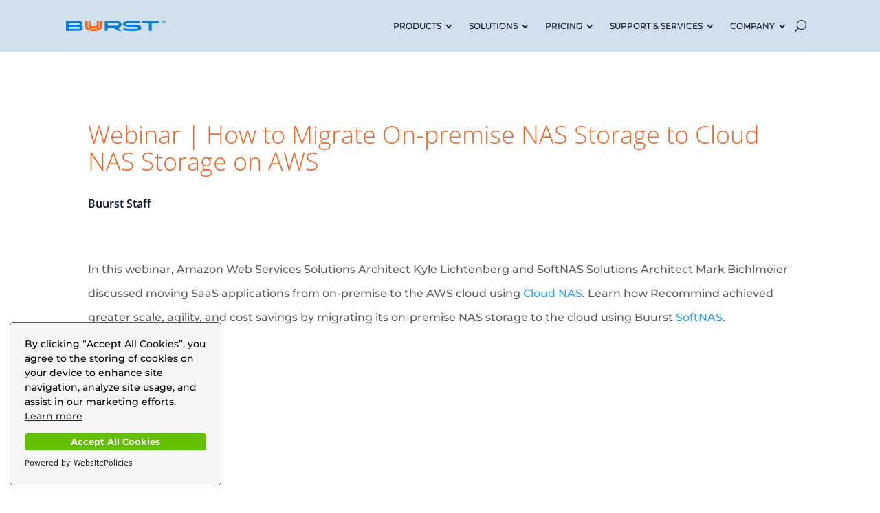

--- FILE ---
content_type: text/html; charset=UTF-8
request_url: https://www.buurst.com/2014/12/17/migrate-on-premise-nas-storage-cloud/
body_size: 19040
content:
<!DOCTYPE html><html lang="en-US" prefix="og: https://ogp.me/ns#"><head><style>img.lazy{min-height:1px}</style><link href="https://www.buurst.com/wp-content/plugins/w3-total-cache/pub/js/lazyload.min.js" as="script"><meta charset="UTF-8" /><meta http-equiv="X-UA-Compatible" content="IE=edge"><link rel="pingback" href="https://www.buurst.com/xmlrpc.php" /> <script defer src="[data-uri]"></script> <link rel="preconnect" href="https://fonts.gstatic.com" crossorigin /> <!-- Search Engine Optimization by Rank Math PRO - https://rankmath.com/ --><link media="all" href="https://www.buurst.com/wp-content/cache/autoptimize/css/autoptimize_29cc1c50b2ddc2b96a08d04f0ce76d5b.css" rel="stylesheet"><title>Moving SaaS application from on-premise to the AWS cloud</title><meta name="description" content="Moving SaaS application from on-premise to the AWS cloud using Cloud NAS. Learn how Recommind achieved greater scale, agility, and cost savings by migrating its on-premise NAS storage to the cloud using Buurst SoftNAS."/><meta name="robots" content="follow, index, max-snippet:-1, max-video-preview:-1, max-image-preview:large"/><link rel="canonical" href="https://www.buurst.com/2014/12/17/migrate-on-premise-nas-storage-cloud/" /><meta property="og:locale" content="en_US" /><meta property="og:type" content="article" /><meta property="og:title" content="Moving SaaS application from on-premise to the AWS cloud" /><meta property="og:description" content="Moving SaaS application from on-premise to the AWS cloud using Cloud NAS. Learn how Recommind achieved greater scale, agility, and cost savings by migrating its on-premise NAS storage to the cloud using Buurst SoftNAS." /><meta property="og:url" content="https://www.buurst.com/2014/12/17/migrate-on-premise-nas-storage-cloud/" /><meta property="og:site_name" content="Buurst" /><meta property="article:publisher" content="https://www.facebook.com/BuurstData" /><meta property="article:section" content="Webinars" /><meta property="og:updated_time" content="2022-09-26T10:11:07-05:00" /><meta property="og:image" content="https://www.buurst.com/wp-content/uploads/2014/12/Migrate-On-premise-NAS-Storage-to-Cloud-NAS-Storage-on-AWS.png" /><meta property="og:image:secure_url" content="https://www.buurst.com/wp-content/uploads/2014/12/Migrate-On-premise-NAS-Storage-to-Cloud-NAS-Storage-on-AWS.png" /><meta property="og:image:width" content="1494" /><meta property="og:image:height" content="781" /><meta property="og:image:alt" content="moving application to the cloud" /><meta property="og:image:type" content="image/png" /><meta property="article:published_time" content="2014-12-17T16:46:46-06:00" /><meta property="article:modified_time" content="2022-09-26T10:11:07-05:00" /><meta name="twitter:card" content="summary_large_image" /><meta name="twitter:title" content="Moving SaaS application from on-premise to the AWS cloud" /><meta name="twitter:description" content="Moving SaaS application from on-premise to the AWS cloud using Cloud NAS. Learn how Recommind achieved greater scale, agility, and cost savings by migrating its on-premise NAS storage to the cloud using Buurst SoftNAS." /><meta name="twitter:site" content="@buurstdata" /><meta name="twitter:creator" content="@buurstdata" /><meta name="twitter:image" content="https://www.buurst.com/wp-content/uploads/2014/12/Migrate-On-premise-NAS-Storage-to-Cloud-NAS-Storage-on-AWS.png" /><meta name="twitter:label1" content="Written by" /><meta name="twitter:data1" content="Buurst Staff" /><meta name="twitter:label2" content="Time to read" /><meta name="twitter:data2" content="1 minute" /> <script type="application/ld+json" class="rank-math-schema-pro">{"@context":"https://schema.org","@graph":[{"@type":"Organization","@id":"https://www.buurst.com/#organization","name":"Buurst","url":"https://www.buurst.com","sameAs":["https://www.facebook.com/BuurstData","https://twitter.com/buurstdata"],"logo":{"@type":"ImageObject","@id":"https://www.buurst.com/#logo","url":"https://www.buurst.com/wp-content/uploads/2020/12/Buurst-LogoTM.png","contentUrl":"https://www.buurst.com/wp-content/uploads/2020/12/Buurst-LogoTM.png","caption":"Buurst","inLanguage":"en-US","width":"201","height":"23"}},{"@type":"WebSite","@id":"https://www.buurst.com/#website","url":"https://www.buurst.com","name":"Buurst","alternateName":"Buurst","publisher":{"@id":"https://www.buurst.com/#organization"},"inLanguage":"en-US"},{"@type":"ImageObject","@id":"https://www.buurst.com/wp-content/uploads/2014/12/Migrate-On-premise-NAS-Storage-to-Cloud-NAS-Storage-on-AWS.png","url":"https://www.buurst.com/wp-content/uploads/2014/12/Migrate-On-premise-NAS-Storage-to-Cloud-NAS-Storage-on-AWS.png","width":"1494","height":"781","caption":"moving application to the cloud","inLanguage":"en-US"},{"@type":"WebPage","@id":"https://www.buurst.com/2014/12/17/migrate-on-premise-nas-storage-cloud/#webpage","url":"https://www.buurst.com/2014/12/17/migrate-on-premise-nas-storage-cloud/","name":"Moving SaaS application from on-premise to the AWS cloud","datePublished":"2014-12-17T16:46:46-06:00","dateModified":"2022-09-26T10:11:07-05:00","isPartOf":{"@id":"https://www.buurst.com/#website"},"primaryImageOfPage":{"@id":"https://www.buurst.com/wp-content/uploads/2014/12/Migrate-On-premise-NAS-Storage-to-Cloud-NAS-Storage-on-AWS.png"},"inLanguage":"en-US"},{"@type":"Person","@id":"https://www.buurst.com/author/buurst/","name":"Buurst Staff","url":"https://www.buurst.com/author/buurst/","image":{"@type":"ImageObject","@id":"https://secure.gravatar.com/avatar/8fdb73b56aa33247143f0501bcf7c051018c81319033ce5fb672329f420c8292?s=96&amp;d=mm&amp;r=g","url":"https://secure.gravatar.com/avatar/8fdb73b56aa33247143f0501bcf7c051018c81319033ce5fb672329f420c8292?s=96&amp;d=mm&amp;r=g","caption":"Buurst Staff","inLanguage":"en-US"},"worksFor":{"@id":"https://www.buurst.com/#organization"}},{"@type":"BlogPosting","headline":"Moving SaaS application from on-premise to the AWS cloud","keywords":"moving application to the cloud","datePublished":"2014-12-17T16:46:46-06:00","dateModified":"2022-09-26T10:11:07-05:00","author":{"@id":"https://www.buurst.com/author/buurst/","name":"Buurst Staff"},"publisher":{"@id":"https://www.buurst.com/#organization"},"description":"Moving SaaS application from on-premise to the AWS cloud using Cloud NAS. Learn how Recommind achieved greater scale, agility, and cost savings by migrating its on-premise NAS storage to the cloud using Buurst SoftNAS.","name":"Moving SaaS application from on-premise to the AWS cloud","@id":"https://www.buurst.com/2014/12/17/migrate-on-premise-nas-storage-cloud/#richSnippet","isPartOf":{"@id":"https://www.buurst.com/2014/12/17/migrate-on-premise-nas-storage-cloud/#webpage"},"image":{"@id":"https://www.buurst.com/wp-content/uploads/2014/12/Migrate-On-premise-NAS-Storage-to-Cloud-NAS-Storage-on-AWS.png"},"inLanguage":"en-US","mainEntityOfPage":{"@id":"https://www.buurst.com/2014/12/17/migrate-on-premise-nas-storage-cloud/#webpage"}}]}</script> <!-- /Rank Math WordPress SEO plugin --><link rel='dns-prefetch' href='//unpkg.com' /><link rel='dns-prefetch' href='//www.gstatic.com' /><link rel="alternate" type="application/rss+xml" title="Buurst &raquo; Feed" href="https://www.buurst.com/feed/" /><link rel="alternate" type="application/rss+xml" title="Buurst &raquo; Comments Feed" href="https://www.buurst.com/comments/feed/" /><link rel="alternate" type="text/calendar" title="Buurst &raquo; iCal Feed" href="https://www.buurst.com/events/?ical=1" /><meta content="Divi v.4.27.3" name="generator"/> <script type="text/javascript" src="https://www.buurst.com/wp-includes/js/jquery/jquery.min.js?ver=3.7.1" id="jquery-core-js"></script> <script defer type="text/javascript" src="https://www.buurst.com/wp-includes/js/jquery/jquery-migrate.min.js?ver=3.4.1" id="jquery-migrate-js"></script> <script defer type="text/javascript" src="https://www.buurst.com/wp-content/cache/autoptimize/js/autoptimize_single_e83fdb9daa480f9cd5dd7eb41c4331d2.js?ver=1766564638" id="oba_youtubepopup_plugin-js"></script> <script defer type="text/javascript" src="https://www.buurst.com/wp-content/cache/autoptimize/js/autoptimize_single_22757d6ca89e69aa7f972805eae25214.js?ver=1766564638" id="oba_youtubepopup_activate-js"></script> <link rel="https://api.w.org/" href="https://www.buurst.com/wp-json/" /><link rel="alternate" title="JSON" type="application/json" href="https://www.buurst.com/wp-json/wp/v2/posts/6841" /><link rel="EditURI" type="application/rsd+xml" title="RSD" href="https://www.buurst.com/xmlrpc.php?rsd" /><meta name="generator" content="WordPress 6.8.3" /><link rel='shortlink' href='https://www.buurst.com/?p=6841' /><link rel="alternate" title="oEmbed (JSON)" type="application/json+oembed" href="https://www.buurst.com/wp-json/oembed/1.0/embed?url=https%3A%2F%2Fwww.buurst.com%2F2014%2F12%2F17%2Fmigrate-on-premise-nas-storage-cloud%2F" /><link rel="alternate" title="oEmbed (XML)" type="text/xml+oembed" href="https://www.buurst.com/wp-json/oembed/1.0/embed?url=https%3A%2F%2Fwww.buurst.com%2F2014%2F12%2F17%2Fmigrate-on-premise-nas-storage-cloud%2F&#038;format=xml" /> <script defer src="[data-uri]"></script> <meta name="tec-api-version" content="v1"><meta name="tec-api-origin" content="https://www.buurst.com"><link rel="alternate" href="https://www.buurst.com/wp-json/tribe/events/v1/" /><meta name="viewport" content="width=device-width, initial-scale=1.0, maximum-scale=1.0, user-scalable=0" /><!-- Open People Social Links in New Window --> <script defer src="[data-uri]"></script> <!-- END Open People Social Links in New Window --> <!-- Google Tag Manager --> <script defer src="[data-uri]"></script> <!-- End Google Tag Manager --> <!-- LinkedIN --> <script defer src="[data-uri]"></script><script defer src="[data-uri]"></script> <noscript> <img class="lazy" height="1" width="1" style="display:none;" alt="" src="data:image/svg+xml,%3Csvg%20xmlns='http://www.w3.org/2000/svg'%20viewBox='0%200%201%201'%3E%3C/svg%3E" data-src="https://px.ads.linkedin.com/collect/?pid=1846724&amp;fmt=gif"> </noscript> <!-- end LinkedIN --> <!-- OLD OneTrust Cookies Consent Notice start --> <!-- <script src="https://optanon.blob.core.windows.net/consent/3d216ae6-9f8c-43b3-a5d9-7f5749896941.js" type="text/javascript" charset="UTF-8"></script> <script type="text/javascript">function OptanonWrapper(){}</script> --> <!-- OneTrust Cookies Consent Notice end --> <!-- OneTrust Cookies Consent Notice start for buurst.com <script src="https://cdn.cookielaw.org/scripttemplates/otSDKStub.js" type="text/javascript" charset="UTF-8" data-domain-script="6c45d8cb-4c7c-4398-9be2-f2522d9df3ce" ></script> <script type="text/javascript">function OptanonWrapper(){}</script> <!-- OneTrust Cookies Consent Notice end for buurst.com --> <!-- Cookie Consent by CookieConsent.com --> <script defer src="https://cdn.websitepolicies.io/lib/cookieconsent/1.0.3/cookieconsent.min.js"></script> <script defer src="[data-uri]"></script> <!-- END Cookie Consent by CookieConsent.com --> <!-- Microsoft Clarity --> <script defer src="[data-uri]"></script> <!-- End Microsoft Clarity --><meta name="google-site-verification" content="yFLec0RrXYQGSlGIBfWcnn2bh8axDtEAHfWFZn9QC_A"><link rel="icon" href="https://www.buurst.com/wp-content/uploads/2023/05/cropped-SoftNAS-_Word-32x32.png" sizes="32x32" /><link rel="icon" href="https://www.buurst.com/wp-content/uploads/2023/05/cropped-SoftNAS-_Word-192x192.png" sizes="192x192" /><link rel="apple-touch-icon" href="https://www.buurst.com/wp-content/uploads/2023/05/cropped-SoftNAS-_Word-180x180.png" /><meta name="msapplication-TileImage" content="https://www.buurst.com/wp-content/uploads/2023/05/cropped-SoftNAS-_Word-270x270.png" /></head><body class="wp-singular post-template-default single single-post postid-6841 single-format-standard wp-theme-Divi et-tb-has-template et-tb-has-header et-tb-has-body et-tb-has-footer tribe-no-js et_button_custom_icon et_pb_button_helper_class et_cover_background et_pb_gutter et_pb_gutters3 et_pb_pagebuilder_layout et_divi_theme et-db"><div id="page-container"><div id="et-boc" class="et-boc"><header class="et-l et-l--header"><div class="et_builder_inner_content et_pb_gutters3"><div class="et_pb_section et_pb_section_0_tb_header et_pb_with_background et_pb_fullwidth_section et_section_regular et_pb_section--fixed et_pb_section--with-menu" ><div class="et_pb_with_border et_pb_module et_pb_fullwidth_menu et_pb_fullwidth_menu_0_tb_header et_pb_bg_layout_light  et_pb_text_align_right et_dropdown_animation_fade et_pb_fullwidth_menu_fullwidth et_pb_fullwidth_menu--with-logo et_pb_fullwidth_menu--style-left_aligned"><div class="et_pb_row clearfix"><div class="et_pb_menu__logo-wrap"><div class="et_pb_menu__logo"> <a href="https://www.buurst.com/" ><img decoding="async" width="495" height="53" src="data:image/svg+xml,%3Csvg%20xmlns='http://www.w3.org/2000/svg'%20viewBox='0%200%20495%2053'%3E%3C/svg%3E" data-src="https://www.buurst.com/wp-content/uploads/2020/08/BuurstTM.png" alt="" data-srcset="https://www.buurst.com/wp-content/uploads/2020/08/BuurstTM.png 495w, https://www.buurst.com/wp-content/uploads/2020/08/BuurstTM-480x51.png 480w" data-sizes="(min-width: 0px) and (max-width: 480px) 480px, (min-width: 481px) 495px, 100vw" class="wp-image-33316 lazy" /></a></div></div><div class="et_pb_menu__wrap"><div class="et_pb_menu__menu"><nav class="et-menu-nav fullwidth-menu-nav"><ul id="menu-buurst-nav-2021" class="et-menu fullwidth-menu nav"><li class="et_pb_menu_page_id-243782 menu-item menu-item-type-custom menu-item-object-custom menu-item-has-children menu-item-243782"><a>PRODUCTS</a><ul class="sub-menu"><li class="et_pb_menu_page_id-29627 menu-item menu-item-type-post_type menu-item-object-page menu-item-has-children menu-item-246862"><a href="https://www.buurst.com/products/softnas/">SoftNAS®</a><ul class="sub-menu"><li class="et_pb_menu_page_id-255810 menu-item menu-item-type-custom menu-item-object-custom menu-item-has-children menu-item-255810"><a href="https://www.buurst.com/products/softnas/softnas-performance/">SoftNAS Performance</a><ul class="sub-menu"><li class="et_pb_menu_page_id-255811 menu-item menu-item-type-custom menu-item-object-custom menu-item-255811"><a href="https://www.buurst.com/products/softnas/performance-assessment/">Performance Assessment</a></li></ul></li><li class="et_pb_menu_page_id-255812 menu-item menu-item-type-custom menu-item-object-custom menu-item-255812"><a href="https://www.buurst.com/products/softnas/lift-and-shift-data-migration/">Lift and Shift Migration</a></li><li class="et_pb_menu_page_id-255813 menu-item menu-item-type-custom menu-item-object-custom menu-item-255813"><a href="https://www.buurst.com/solutions/softnas-snap-ha/">SNAP HA High Availability</a></li><li class="et_pb_menu_page_id-255816 menu-item menu-item-type-custom menu-item-object-custom menu-item-255816"><a href="https://www.buurst.com/resources/cloud-disaster-recovery/">Backup &#038; Disaster Recovery</a></li><li class="et_pb_menu_page_id-255817 menu-item menu-item-type-custom menu-item-object-custom menu-item-255817"><a href="https://buurst.atlassian.net/wiki/spaces/SD/pages/92997455/Best+Practices">SoftNAS Best Practice</a></li><li class="et_pb_menu_page_id-257031 menu-item menu-item-type-custom menu-item-object-custom menu-item-257031"><a href="https://buurst.atlassian.net/wiki/spaces/SD/pages/92997412/Buurst+SoftNAS+5+Release+Notes">SoftNAS Release Notes</a></li><li class="et_pb_menu_page_id-257835 menu-item menu-item-type-custom menu-item-object-custom menu-item-257835"><a href="https://buurst.atlassian.net/wiki/spaces/SD/pages/92997661/Planning+your+Instance+-+SoftNAS+Features+and+Benefits">Features and Benefits</a></li></ul></li><li class="et_pb_menu_page_id-249608 menu-item menu-item-type-custom menu-item-object-custom menu-item-249608"><a>&#8212;&#8212;&#8212;&#8212;&#8212;&#8211;</a></li><li class="et_pb_menu_page_id-32520 menu-item menu-item-type-post_type menu-item-object-page menu-item-243798"><a href="https://www.buurst.com/products/softnas/see-a-demo/">SoftNAS® Demo</a></li><li class="et_pb_menu_page_id-256713 menu-item menu-item-type-custom menu-item-object-custom menu-item-256713"><a href="https://www.buurst.com/products/softnas/softnas-free-trial/">SoftNAS Free Trial</a></li></ul></li><li class="et_pb_menu_page_id-243783 menu-item menu-item-type-custom menu-item-object-custom menu-item-has-children menu-item-243783"><a>SOLUTIONS</a><ul class="sub-menu"><li class="et_pb_menu_page_id-30728 menu-item menu-item-type-post_type menu-item-object-page menu-item-243789"><a href="https://www.buurst.com/solutions/softnas-on-aws/">SoftNAS® on AWS</a></li><li class="et_pb_menu_page_id-30802 menu-item menu-item-type-post_type menu-item-object-page menu-item-243790"><a href="https://www.buurst.com/solutions/softnas-on-microsoft-azure/">SoftNAS® on Microsoft Azure</a></li><li class="et_pb_menu_page_id-259283 menu-item menu-item-type-post_type menu-item-object-page menu-item-259352"><a href="https://www.buurst.com/oracle-cloud/">SoftNAS® on Oracle Cloud</a></li><li class="et_pb_menu_page_id-250833 menu-item menu-item-type-post_type menu-item-object-page menu-item-251065"><a href="https://www.buurst.com/solutions/softnas-on-rhel/">SoftNAS® on RHEL</a></li><li class="et_pb_menu_page_id-30984 menu-item menu-item-type-post_type menu-item-object-page menu-item-243791"><a href="https://www.buurst.com/solutions/softnas-on-vmware/">SoftNAS® on VMware</a></li><li class="et_pb_menu_page_id-34280 menu-item menu-item-type-post_type menu-item-object-page menu-item-243796"><a href="https://www.buurst.com/solutions/vertical-markets/">Vertical Markets</a></li><li class="et_pb_menu_page_id-34021 menu-item menu-item-type-post_type menu-item-object-page menu-item-243793"><a href="https://www.buurst.com/solutions/cloud-storage-solutions/">Cloud Storage</a></li><li class="et_pb_menu_page_id-33227 menu-item menu-item-type-post_type menu-item-object-page menu-item-243794"><a href="https://www.buurst.com/solutions/cloud-desktop-lob/">Virtual Desktop</a></li></ul></li><li class="et_pb_menu_page_id-243784 menu-item menu-item-type-custom menu-item-object-custom menu-item-has-children menu-item-243784"><a>PRICING</a><ul class="sub-menu"><li class="et_pb_menu_page_id-259949 menu-item menu-item-type-post_type menu-item-object-page menu-item-260135"><a href="https://www.buurst.com/softnas-aws-pricing/">AWS Pricing</a></li><li class="et_pb_menu_page_id-259891 menu-item menu-item-type-post_type menu-item-object-page menu-item-260133"><a href="https://www.buurst.com/softnas-oracle-pricing/">Oracle Pricing</a></li><li class="et_pb_menu_page_id-259989 menu-item menu-item-type-post_type menu-item-object-page menu-item-260131"><a href="https://www.buurst.com/softnas-azure-pricing/">Azure Pricing</a></li></ul></li><li class="et_pb_menu_page_id-243785 menu-item menu-item-type-custom menu-item-object-custom menu-item-has-children menu-item-243785"><a>SUPPORT &#038; SERVICES</a><ul class="sub-menu"><li class="et_pb_menu_page_id-28893 menu-item menu-item-type-post_type menu-item-object-page menu-item-243802"><a href="https://www.buurst.com/support-and-services/blog/">Blog</a></li><li class="et_pb_menu_page_id-27873 menu-item menu-item-type-post_type menu-item-object-page menu-item-243803"><a href="https://www.buurst.com/support-and-services/customer-success-stories/">Customer Success</a></li><li class="et_pb_menu_page_id-32361 menu-item menu-item-type-post_type menu-item-object-page menu-item-243804"><a href="https://www.buurst.com/support-and-services/ebooks/">eBooks &#038; Whitepapers</a></li><li class="et_pb_menu_page_id-29644 menu-item menu-item-type-post_type menu-item-object-page menu-item-243810"><a href="https://www.buurst.com/support-and-services/support/tutorials/">Tutorials</a></li><li class="et_pb_menu_page_id-29639 menu-item menu-item-type-post_type menu-item-object-page menu-item-243809"><a href="https://www.buurst.com/support-and-services/support/">Support</a></li><li class="et_pb_menu_page_id-248668 menu-item menu-item-type-custom menu-item-object-custom menu-item-248668"><a href="https://www.softnas.com/amember">Customer Login</a></li></ul></li><li class="et_pb_menu_page_id-243786 menu-item menu-item-type-custom menu-item-object-custom menu-item-has-children menu-item-243786"><a>COMPANY</a><ul class="sub-menu"><li class="et_pb_menu_page_id-32245 menu-item menu-item-type-post_type menu-item-object-page menu-item-243811"><a href="https://www.buurst.com/company/about/">About Buurst</a></li><li class="et_pb_menu_page_id-244955 menu-item menu-item-type-post_type menu-item-object-page menu-item-245211"><a href="https://www.buurst.com/company/leadership/">Leadership</a></li><li class="et_pb_menu_page_id-243939 menu-item menu-item-type-post_type menu-item-object-page menu-item-246219"><a href="https://www.buurst.com/company/careers/">Careers</a></li><li class="et_pb_menu_page_id-248413 menu-item menu-item-type-post_type menu-item-object-page menu-item-248474"><a href="https://www.buurst.com/company/news/">Newsroom</a></li><li class="et_pb_menu_page_id-249797 menu-item menu-item-type-custom menu-item-object-custom menu-item-249797"><a href="https://www.buurst.com/events">Events</a></li><li class="et_pb_menu_page_id-27421 menu-item menu-item-type-post_type menu-item-object-page menu-item-243812"><a href="https://www.buurst.com/company/contact/">Contact Us</a></li></ul></li></ul></nav></div> <button type="button" class="et_pb_menu__icon et_pb_menu__search-button"></button><div class="et_mobile_nav_menu"><div class="mobile_nav closed"> <span class="mobile_menu_bar"></span></div></div></div><div class="et_pb_menu__search-container et_pb_menu__search-container--disabled"><div class="et_pb_menu__search"><form role="search" method="get" class="et_pb_menu__search-form" action="https://www.buurst.com/"> <input type="search" class="et_pb_menu__search-input" placeholder="Search &hellip;" name="s" title="Search for:" /></form> <button type="button" class="et_pb_menu__icon et_pb_menu__close-search-button"></button></div></div></div></div></div></div></header><div id="et-main-area"><div id="main-content"><div class="et-l et-l--body"><div class="et_builder_inner_content et_pb_gutters3"><div class="et_pb_section et_pb_section_0_tb_body et_section_regular" ><div class="et_pb_row et_pb_row_0_tb_body"><div class="et_pb_column et_pb_column_4_4 et_pb_column_0_tb_body  et_pb_css_mix_blend_mode_passthrough et-last-child"><div class="et_pb_module et_pb_text et_pb_text_0_tb_body  et_pb_text_align_left et_pb_bg_layout_light"><div class="et_pb_text_inner"><h1>Webinar | How to Migrate On-premise NAS Storage to Cloud NAS Storage on AWS</h1></div></div><div class="et_pb_module et_pb_text et_pb_text_1_tb_body  et_pb_text_align_left et_pb_bg_layout_light"></div></div></div><div class="et_pb_row et_pb_row_1_tb_body"><div class="et_pb_column et_pb_column_1_2 et_pb_column_1_tb_body  et_pb_css_mix_blend_mode_passthrough"><div class="et_pb_module et_pb_text et_pb_text_2_tb_body et_clickable  et_pb_text_align_left et_pb_bg_layout_light"><div class="et_pb_text_inner">Buurst Staff</div></div></div><div class="et_pb_column et_pb_column_1_2 et_pb_column_2_tb_body  et_pb_css_mix_blend_mode_passthrough et-last-child et_pb_column_empty"></div></div></div><div class="et_pb_section et_pb_section_1_tb_body et_section_regular" ><div class="et_pb_row et_pb_row_2_tb_body et_pb_gutters1"><div class="et_pb_column et_pb_column_4_4 et_pb_column_3_tb_body  et_pb_css_mix_blend_mode_passthrough et-last-child"><div class="et_pb_module et_pb_post_content et_pb_post_content_0_tb_body"><div class="et-l et-l--post"><div class="et_builder_inner_content et_pb_gutters3"><div class="et_pb_section et_pb_section_0 et_section_regular" ><div class="et_pb_row et_pb_row_0"><div class="et_pb_column et_pb_column_4_4 et_pb_column_0  et_pb_css_mix_blend_mode_passthrough et-last-child"><div class="et_pb_module et_pb_text et_pb_text_0  et_pb_text_align_left et_pb_bg_layout_light"><div class="et_pb_text_inner"><p style="color: #5e5d5d;">In this webinar, Amazon Web Services Solutions Architect Kyle Lichtenberg and SoftNAS Solutions Architect Mark Bichlmeier discussed moving SaaS applications from on-premise to the AWS cloud using <a href="https://www.buurst.com/2019/04/26/blog-what-is-cloud-nas/">Cloud NAS</a>. Learn how Recommind achieved greater scale, agility, and cost savings by migrating its on-premise NAS storage to the cloud using Buurst <a href="https://www.buurst.com/products/softnas/">SoftNAS</a>.</p><p><iframe src="//www.youtube.com/embed/PuCRbijtAR8" width="512" height="286" frameborder="0" allowfullscreen="allowfullscreen"></iframe></p><p class="p1" style="color: #5e5d5d;"><span style="color: #000000;">Ranked among the fastest growing companies on Deloitte’s 2014 Technology Fast 500™, Recommind was faced with driving greater scale, agility, and cost savings out of its hosting operations for its SaaS-based business. Should Recommind maximize operational efficiencies and costs for its brick-and-mortar data centers or go all-in and provide its SaaS applications to thousands of customers from the cloud?</span></p><p class="p1" style="color: #5e5d5d;"><strong><span style="color: #000000;">In this webinar, you will learn:</span></strong></p><ul style="color: #5e5d5d;"><li><p><span style="color: #000000;">Alternatives considered in moving SaaS applications from on-premise to the cloud</span></p></li><li><p><span style="color: #000000;">How to migrate on-premise applications to the AWS cloud and use cloud NAS storage</span></p></li><li><p><span style="color: #000000;">How to build high-availability cloud NAS storage on AWS for multi-tenant environments</span></p></li><li><p><span style="color: #000000;">How to configure cloud NAS storage on AWS for IOPS requirements</span></p></li><li><p><span style="color: #000000;">How to configure iSCSI for use through AWS VPCs</span></p></li><li><p><span style="color: #000000;">How to archive to S3 cloud disks</span></p></li></ul><p><span style="color: #000000;"></span></p><p><span style="color: #000000;"></span></p><ul></ul><h4><strong><span style="color: #000000;">View Presentation</span></strong></h4><ul><li><a href="http://bit.ly/AWSSoftNAS" target="_blank" rel="noopener">YouTube</a> (video)</li><li><a href="http://www.slideshare.net/AmazonWebServices/aws-webcast-soft-nasandaws-final" target="_blank" rel="noopener">Slideshare</a> (slides)</li><li><a href="https://www.softnas.com/wp/aws-webinar-qa-summary-dec-10-2014/" target="_blank" rel="noopener">Q&amp;A Summary</a></li></ul></div></div></div></div></div></div></div></div></div></div></div><div class="et_pb_with_border et_pb_section et_pb_section_3_tb_body et_pb_with_background et_section_regular" ><div class="et_pb_row et_pb_row_3_tb_body et_pb_equal_columns"><div class="et_pb_column et_pb_column_4_4 et_pb_column_4_tb_body vertical-align  et_pb_css_mix_blend_mode_passthrough et-last-child"><div class="et_pb_module et_pb_text et_pb_text_3_tb_body  et_pb_text_align_left et_pb_bg_layout_light"><div class="et_pb_text_inner"><h4 style="text-align: center;">Subscribe to Buurst Monthly Newsletter </h4></div></div><div class="et_pb_module et_pb_text et_pb_text_4_tb_body  et_pb_text_align_left et_pb_bg_layout_light"><div class="et_pb_text_inner"><p><!-- &#091;if lte IE 8&#093;></p><p><script charset="utf-8" type="text/javascript" src="//js.hsforms.net/forms/v2-legacy.js"></script> <!&#091;endif&#093;--><br /> <script defer charset="utf-8" type="text/javascript" src="//js.hsforms.net/forms/v2.js"></script> </p><p> <script defer src="[data-uri]"></script> </p></div></div></div></div></div><div class="et_pb_section et_pb_section_4_tb_body et_pb_with_background et_section_regular" ><div class="et_pb_row et_pb_row_4_tb_body"><div class="et_pb_column et_pb_column_4_4 et_pb_column_5_tb_body  et_pb_css_mix_blend_mode_passthrough et-last-child"><div class="et_pb_module et_pb_text et_pb_text_5_tb_body  et_pb_text_align_left et_pb_bg_layout_light"><div class="et_pb_text_inner"><h4>More from Buurst</h4></div></div></div></div><div class="et_pb_row et_pb_row_5_tb_body et_pb_gutters2"><div class="et_pb_column et_pb_column_4_4 et_pb_column_6_tb_body  et_pb_css_mix_blend_mode_passthrough et-last-child"><div class="et_pb_module et_pb_blog_0_tb_body cu-blog et_pb_blog_grid_wrapper et_pb_bg_layout_light"><div class="et_pb_blog_grid clearfix "><div class="et_pb_ajax_pagination_container"><div class="et_pb_salvattore_content" data-columns><article id="post-260673" class="et_pb_post clearfix et_pb_no_thumb et_pb_blog_item_0_0 post-260673 post type-post status-publish format-standard hentry category-uncategorized"><h5 class="entry-title"> <a href="https://www.buurst.com/2025/07/30/softnas-surpasses-industry-standards-with-40-concurrent-replications/">SoftNAS® Surpasses Industry Standards with 40 Concurrent Replications</a></h5><p class="post-meta"><span class="published">Jul 30, 2025</span></p><div class="post-content"><div class="post-content-inner"><p>SoftNAS® Surpasses Industry Standards with 40 Concurrent Replications — Outperforming NetApp FSx and FSx for OpenZFSHOUSTON, TEXAS – FOR IMMEDIATE RELEASE...</p></div><a href="https://www.buurst.com/2025/07/30/softnas-surpasses-industry-standards-with-40-concurrent-replications/" class="more-link">read more</a></div></article><article id="post-260659" class="et_pb_post clearfix et_pb_no_thumb et_pb_blog_item_0_1 post-260659 post type-post status-publish format-standard hentry category-uncategorized"><h5 class="entry-title"> <a href="https://www.buurst.com/2025/07/22/high-availability-cloud-storage/">SoftNAS® Sets New Benchmark in High-Availability Cloud Storage</a></h5><p class="post-meta"><span class="published">Jul 22, 2025</span></p><div class="post-content"><div class="post-content-inner"><p>SoftNAS® Sets New Benchmark in High-Availability Enterprise Cloud Storage with Real-World Customer ResultsHOUSTON, TEXAS – FOR IMMEDIATE RELEASE Buurst Inc....</p></div><a href="https://www.buurst.com/2025/07/22/high-availability-cloud-storage/" class="more-link">read more</a></div></article><article id="post-260324" class="et_pb_post clearfix et_pb_blog_item_0_2 post-260324 post type-post status-publish format-standard has-post-thumbnail hentry category-uncategorized"><div class="et_pb_image_container"><a href="https://www.buurst.com/2024/12/20/conquering-cloud-storage/" class="entry-featured-image-url"><img fetchpriority="high" decoding="async" src="data:image/svg+xml,%3Csvg%20xmlns='http://www.w3.org/2000/svg'%20viewBox='0%200%20400%20250'%3E%3C/svg%3E" data-src="https://www.buurst.com/wp-content/uploads/2024/12/3d-cloud-computing-illustration-hosting-technology-with-electronic-devices-3-10-400x250.jpg" alt="Conquering Cloud Storage Challenges: How SoftNAS Empowers Agility and Efficiency for AWS Customers" class=" lazy" data-srcset="https://www.buurst.com/wp-content/uploads/2024/12/3d-cloud-computing-illustration-hosting-technology-with-electronic-devices-3-10.jpg 479w, https://www.buurst.com/wp-content/uploads/2024/12/3d-cloud-computing-illustration-hosting-technology-with-electronic-devices-3-10-400x250.jpg 480w " data-sizes="(max-width:479px) 479px, 100vw "  width="400" height="250" /></a></div><h5 class="entry-title"> <a href="https://www.buurst.com/2024/12/20/conquering-cloud-storage/">Conquering Cloud Storage Challenges: How SoftNAS Empowers Agility and Efficiency for AWS Customers</a></h5><p class="post-meta"><span class="published">Dec 20, 2024</span></p><div class="post-content"><div class="post-content-inner"></div><a href="https://www.buurst.com/2024/12/20/conquering-cloud-storage/" class="more-link">read more</a></div></article><article id="post-259902" class="et_pb_post clearfix et_pb_blog_item_0_3 post-259902 post type-post status-publish format-standard has-post-thumbnail hentry category-latest-news category-dataops category-devops category-press-releases category-oracle-cloud category-press-coverage"><div class="et_pb_image_container"><a href="https://www.buurst.com/2024/10/10/buursts-softnas-now-available-on-oracle-cloud-marketplace/" class="entry-featured-image-url"><img decoding="async" src="data:image/svg+xml,%3Csvg%20xmlns='http://www.w3.org/2000/svg'%20viewBox='0%200%20400%20250'%3E%3C/svg%3E" data-src="https://www.buurst.com/wp-content/uploads/2024/02/216x216-white.jpg" alt="Buurst’s SoftNAS Now Available on Oracle Cloud Marketplace" class=" lazy" data-srcset="https://www.buurst.com/wp-content/uploads/2024/02/216x216-white.jpg 479w, https://www.buurst.com/wp-content/uploads/2024/02/216x216-white.jpg 480w " data-sizes="(max-width:479px) 479px, 100vw "  width="400" height="250" /></a></div><h5 class="entry-title"> <a href="https://www.buurst.com/2024/10/10/buursts-softnas-now-available-on-oracle-cloud-marketplace/">Buurst’s SoftNAS Now Available on Oracle Cloud Marketplace</a></h5><p class="post-meta"><span class="published">Oct 10, 2024</span></p><div class="post-content"><div class="post-content-inner"><p>SoftNAS, a network attached storage solution, is now integrated with Oracle Cloud InfrastructureHOUSTON, TEXAS – October 8, 2024 - Buurst, a leading provider...</p></div><a href="https://www.buurst.com/2024/10/10/buursts-softnas-now-available-on-oracle-cloud-marketplace/" class="more-link">read more</a></div></article></div><div><div class="pagination clearfix"><div class="alignleft"><a href="https://www.buurst.com/2014/12/17/migrate-on-premise-nas-storage-cloud/page/2/?et_blog" >&laquo; Older Entries</a></div><div class="alignright"></div></div></div></div></div></div></div></div></div><div class="et_pb_section et_pb_section_5_tb_body et_pb_with_background et_section_regular" ><div class="et_pb_row et_pb_row_6_tb_body"><div class="et_pb_column et_pb_column_4_4 et_pb_column_7_tb_body  et_pb_css_mix_blend_mode_passthrough et-last-child"><div class="et_pb_module et_pb_text et_pb_text_6_tb_body  et_pb_text_align_left et_pb_bg_layout_light"><div class="et_pb_text_inner"><h4 style="text-align: center;"><span style="color: #ffffff;">Try SoftNAS at No Cost</span></h4></div></div></div></div><div class="et_pb_row et_pb_row_7_tb_body"><div class="et_pb_column et_pb_column_1_3 et_pb_column_8_tb_body  et_pb_css_mix_blend_mode_passthrough"><div class="et_pb_module et_pb_image et_pb_image_0_tb_body"> <span class="et_pb_image_wrap "><img decoding="async" width="81" height="50" src="data:image/svg+xml,%3Csvg%20xmlns='http://www.w3.org/2000/svg'%20viewBox='0%200%2081%2050'%3E%3C/svg%3E" data-src="https://www.buurst.com/wp-content/uploads/2020/04/aws.png" alt="AWS" title="aws" class="wp-image-28958 lazy" /></span></div><div class="et_pb_button_module_wrapper et_pb_button_0_tb_body_wrapper et_pb_button_alignment_center et_pb_module "> <a class="et_pb_button et_pb_button_0_tb_body et_pb_bg_layout_dark" href="https://www.buurst.com/?page_id=249564" target="_blank" data-icon="&#x39;">Deploy on AWS</a></div></div><div class="et_pb_column et_pb_column_1_3 et_pb_column_9_tb_body  et_pb_css_mix_blend_mode_passthrough"><div class="et_pb_module et_pb_image et_pb_image_1_tb_body"> <a href="https://azuremarketplace.microsoft.com/en-us/marketplace/apps/softnas.buurst_nas?tab=Overview%20"><span class="et_pb_image_wrap "><img decoding="async" width="233" height="50" src="data:image/svg+xml,%3Csvg%20xmlns='http://www.w3.org/2000/svg'%20viewBox='0%200%20233%2050'%3E%3C/svg%3E" data-src="https://www.buurst.com/wp-content/uploads/2020/04/microsoft-azure-1.png" alt="Microsoft Azure" title="microsoft-azure" class="wp-image-28959 lazy" /></span></a></div><div class="et_pb_button_module_wrapper et_pb_button_1_tb_body_wrapper et_pb_button_alignment_center et_pb_module "> <a class="et_pb_button et_pb_button_1_tb_body et_pb_bg_layout_dark" href="https://www.buurst.com/?page_id=249564" target="_blank" data-icon="&#x39;">Deploy on Azure</a></div></div><div class="et_pb_column et_pb_column_1_3 et_pb_column_10_tb_body  et_pb_css_mix_blend_mode_passthrough et-last-child"><div class="et_pb_module et_pb_image et_pb_image_2_tb_body"> <a href="https://www.buurst.com/products/softnas/see-a-demo/"><span class="et_pb_image_wrap "><img decoding="async" width="177" height="50" src="data:image/svg+xml,%3Csvg%20xmlns='http://www.w3.org/2000/svg'%20viewBox='0%200%20177%2050'%3E%3C/svg%3E" data-src="https://www.buurst.com/wp-content/uploads/2020/04/buurst-white-1.png" alt="" title="buurst-white" class="wp-image-28960 lazy" /></span></a></div><div class="et_pb_button_module_wrapper et_pb_button_2_tb_body_wrapper et_pb_button_alignment_center et_pb_module "> <a class="et_pb_button et_pb_button_2_tb_body et_pb_bg_layout_dark" href="https://www.buurst.com/products/softnas/see-a-demo/" target="_blank" data-icon="&#x39;">Get a Demo</a></div></div></div></div></div></div></div><footer class="et-l et-l--footer"><div class="et_builder_inner_content et_pb_gutters3"><div class="et_pb_section et_pb_section_0_tb_footer et_pb_with_background et_section_regular" ><div class="et_pb_row et_pb_row_0_tb_footer et_pb_gutters1"><div class="et_pb_column et_pb_column_1_6 et_pb_column_0_tb_footer  et_pb_css_mix_blend_mode_passthrough"><div class="et_pb_module et_pb_image et_pb_image_0_tb_footer"> <span class="et_pb_image_wrap "><img decoding="async" width="201" height="23" src="data:image/svg+xml,%3Csvg%20xmlns='http://www.w3.org/2000/svg'%20viewBox='0%200%20201%2023'%3E%3C/svg%3E" data-src="https://www.buurst.com/wp-content/uploads/2020/12/Buurst-LogoTM.png" alt="" title="Buurst Logo(TM)" class="wp-image-244030 lazy" /></span></div><div class="et_pb_module et_pb_text et_pb_text_0_tb_footer  et_pb_text_align_left et_pb_bg_layout_light"><div class="et_pb_text_inner" data-et-multi-view="{&quot;schema&quot;:{&quot;content&quot;:{&quot;desktop&quot;:&quot;&lt;div&gt;&lt;span style=\&quot;font-size: x-small; color: #003366;\&quot;&gt;A data performance company&lt;\/span&gt;&lt;\/div&gt;\n&lt;div&gt;\n&lt;p&gt;&nbsp;&lt;\/p&gt;\n&lt;\/div&gt;&quot;,&quot;tablet&quot;:&quot;&lt;div&gt;&lt;span style=\&quot;font-size: x-small; color: #003366;\&quot;&gt;A data performance company&lt;\/span&gt;&lt;\/div&gt;\n&lt;div&gt;\n&lt;\/div&gt;&quot;,&quot;phone&quot;:&quot;&lt;div&gt;&lt;span style=\&quot;font-size: x-small; color: #003366;\&quot;&gt;A data performance company&lt;\/span&gt;&lt;\/div&gt;&quot;}},&quot;slug&quot;:&quot;et_pb_text&quot;}" data-et-multi-view-load-tablet-hidden="true" data-et-multi-view-load-phone-hidden="true"><div><span style="font-size: x-small; color: #003366;">A data performance company</span></div><div><p>&nbsp;</p></div></div></div></div><div class="et_pb_column et_pb_column_1_6 et_pb_column_1_tb_footer  et_pb_css_mix_blend_mode_passthrough"><div class="et_pb_module et_pb_text et_pb_text_1_tb_footer  et_pb_text_align_left et_pb_bg_layout_light"><div class="et_pb_text_inner"><p><strong>Products</strong></p></div></div><div class="et_pb_module et_pb_text et_pb_text_2_tb_footer  et_pb_text_align_left et_pb_bg_layout_light"><div class="et_pb_text_inner"><p><span style="color: #000000;"><a href="https://www.buurst.com/products/softnas/" style="color: #000000;">SoftNAS<sup>®</sup></a></span></p></div></div><div class="et_pb_module et_pb_text et_pb_text_3_tb_footer  et_pb_text_align_left et_pb_bg_layout_light"><div class="et_pb_text_inner"><p><strong>Solutions</strong></p></div></div><div class="et_pb_module et_pb_text et_pb_text_4_tb_footer  et_pb_text_align_left et_pb_bg_layout_light"><div class="et_pb_text_inner"><p><a href="https://www.buurst.com/solutions/softnas-on-aws/"><span style="color: #000000;">SoftNAS® on AWS</span></a><br /><a href="https://www.buurst.com/solutions/softnas-on-microsoft-azure/"><span style="color: #000000;">SoftNAS® on Azure</span></a><br /><a href="https://www.buurst.com/solutions/softnas-on-rhel/"><span style="color: #000000;">SoftNAS® on RHEL</span></a><br /><a href="https://www.buurst.com/solutions/softnas-on-vmware/"><span style="color: #000000;">SoftNAS® on VMware</span></a></p><p><span style="color: #000000;"></span></p></div></div></div><div class="et_pb_column et_pb_column_1_6 et_pb_column_2_tb_footer  et_pb_css_mix_blend_mode_passthrough"><div class="et_pb_module et_pb_text et_pb_text_5_tb_footer  et_pb_text_align_left et_pb_bg_layout_light"><div class="et_pb_text_inner"><p><strong>Get a Demo</strong></p></div></div><div class="et_pb_module et_pb_text et_pb_text_6_tb_footer  et_pb_text_align_left et_pb_bg_layout_dark"><div class="et_pb_text_inner"><p><span><a href="https://buurst.com/softnas-demo">SoftNAS<sup>®</sup> Demo</a></span></p></div></div><div class="et_pb_module et_pb_text et_pb_text_7_tb_footer  et_pb_text_align_left et_pb_bg_layout_light"><div class="et_pb_text_inner"><p><strong>Partners</strong></p></div></div><div class="et_pb_module et_pb_text et_pb_text_8_tb_footer  et_pb_text_align_left et_pb_bg_layout_light"><div class="et_pb_text_inner"><p><a href="https://partners.buurst.com/partner-portal/" target="_blank" rel="noopener">Partner Portal</a><br /><a href="https://www.buurst.com/partners/strategic-alliances/">Strategic Alliances</a><br /><a href="https://buurst.com/find-a-partner/">Find a Partner</a><br /><a href="https://partners.buurst.com/" target="_blank" rel="noopener">Become a Partner</a></p></div></div></div><div class="et_pb_column et_pb_column_1_6 et_pb_column_3_tb_footer  et_pb_css_mix_blend_mode_passthrough"><div class="et_pb_module et_pb_text et_pb_text_9_tb_footer et_clickable  et_pb_text_align_left et_pb_bg_layout_light"><div class="et_pb_text_inner"><p><strong>Support &amp; Services</strong></p></div></div><div class="et_pb_module et_pb_text et_pb_text_10_tb_footer  et_pb_text_align_left et_pb_bg_layout_dark"><div class="et_pb_text_inner"><p><a href="https://buurst.atlassian.net/wiki/spaces/KBS/overview" target="_blank" rel="noopener">Knowledge base</a><br /><a href="https://www.buurst.com/support/tutorials/" target="_blank" rel="noopener">Tutorials</a><br /><a href="https://buurst.atlassian.net/wiki/spaces/SD/overview" target="_blank" rel="noopener">Documentation</a><br /><a href="https://www.softnas.com/amember/" target="_blank" rel="noopener">Customer Login</a></p></div></div></div><div class="et_pb_column et_pb_column_1_6 et_pb_column_4_tb_footer  et_pb_css_mix_blend_mode_passthrough"><div class="et_pb_module et_pb_text et_pb_text_11_tb_footer  et_pb_text_align_left et_pb_bg_layout_light"><div class="et_pb_text_inner"><p><strong>Company</strong></p></div></div><div class="et_pb_module et_pb_text et_pb_text_12_tb_footer  et_pb_text_align_left et_pb_bg_layout_light"><div class="et_pb_text_inner"><p><span><a href="https://www.buurst.com/about/">About<br /></a></span><span><a href="https://www.buurst.com/about/"></a></span><a href="https://buurst.com/leadership/">Leadership</a><br /><span><a href="https://www.buurst.com/blog/">Blog<br /></a></span><a href="https://buurst.com/careers/" target="_blank" rel="noopener noreferrer">Careers</a><br /><span><a href="https://www.buurst.com/blog/"></a></span> <a href="https://www.buurst.com/contact/"> Contact Us</a><br /><a href="https://www.buurst.com/contact/"></a></p></div></div></div><div class="et_pb_column et_pb_column_1_6 et_pb_column_5_tb_footer  et_pb_css_mix_blend_mode_passthrough et-last-child"><div class="et_pb_module et_pb_text et_pb_text_13_tb_footer  et_pb_text_align_left et_pb_bg_layout_light"><div class="et_pb_text_inner"><p><strong>Follow Us</strong></p></div></div><div class="et_pb_module et_pb_blurb et_pb_blurb_0_tb_footer et_clickable  et_pb_text_align_left  et_pb_blurb_position_left et_pb_bg_layout_light"><div class="et_pb_blurb_content"><div class="et_pb_main_blurb_image"><span class="et_pb_image_wrap et_pb_only_image_mode_wrap"><img decoding="async" width="1042" height="1043" src="data:image/svg+xml,%3Csvg%20xmlns='http://www.w3.org/2000/svg'%20viewBox='0%200%201042%201043'%3E%3C/svg%3E" data-src="https://www.buurst.com/wp-content/uploads/2021/03/Social-Media-Icons_Twitter.png" alt="Follow Our Podcast" data-srcset="https://www.buurst.com/wp-content/uploads/2021/03/Social-Media-Icons_Twitter.png 1042w, https://www.buurst.com/wp-content/uploads/2021/03/Social-Media-Icons_Twitter-980x981.png 980w, https://www.buurst.com/wp-content/uploads/2021/03/Social-Media-Icons_Twitter-480x480.png 480w" data-sizes="auto, (min-width: 0px) and (max-width: 480px) 480px, (min-width: 481px) and (max-width: 980px) 980px, (min-width: 981px) 1042px, 100vw" class="et-waypoint et_pb_animation_top et_pb_animation_top_tablet et_pb_animation_top_phone wp-image-248944 lazy" /></span></div><div class="et_pb_blurb_container"><div class="et_pb_blurb_description"><p>Twitter</p></div></div></div></div><div class="et_pb_module et_pb_blurb et_pb_blurb_1_tb_footer et_clickable  et_pb_text_align_left  et_pb_blurb_position_left et_pb_bg_layout_light"><div class="et_pb_blurb_content"><div class="et_pb_main_blurb_image"><span class="et_pb_image_wrap et_pb_only_image_mode_wrap"><img decoding="async" width="1043" height="1043" src="data:image/svg+xml,%3Csvg%20xmlns='http://www.w3.org/2000/svg'%20viewBox='0%200%201043%201043'%3E%3C/svg%3E" data-src="https://www.buurst.com/wp-content/uploads/2021/03/Social-Media-Icons_LinkedIn.png" alt="Follow Our Podcast" data-srcset="https://www.buurst.com/wp-content/uploads/2021/03/Social-Media-Icons_LinkedIn.png 1043w, https://www.buurst.com/wp-content/uploads/2021/03/Social-Media-Icons_LinkedIn-980x980.png 980w, https://www.buurst.com/wp-content/uploads/2021/03/Social-Media-Icons_LinkedIn-480x480.png 480w" data-sizes="auto, (min-width: 0px) and (max-width: 480px) 480px, (min-width: 481px) and (max-width: 980px) 980px, (min-width: 981px) 1043px, 100vw" class="et-waypoint et_pb_animation_top et_pb_animation_top_tablet et_pb_animation_top_phone wp-image-248942 lazy" /></span></div><div class="et_pb_blurb_container"><div class="et_pb_blurb_description"><p>LinkedIn</p></div></div></div></div><div class="et_pb_module et_pb_blurb et_pb_blurb_2_tb_footer et_clickable  et_pb_text_align_left  et_pb_blurb_position_left et_pb_bg_layout_light"><div class="et_pb_blurb_content"><div class="et_pb_main_blurb_image"><span class="et_pb_image_wrap et_pb_only_image_mode_wrap"><img decoding="async" width="1043" height="1043" src="data:image/svg+xml,%3Csvg%20xmlns='http://www.w3.org/2000/svg'%20viewBox='0%200%201043%201043'%3E%3C/svg%3E" data-src="https://www.buurst.com/wp-content/uploads/2021/03/Social-Media-Icons_facebook.png" alt="facebook" data-srcset="https://www.buurst.com/wp-content/uploads/2021/03/Social-Media-Icons_facebook.png 1043w, https://www.buurst.com/wp-content/uploads/2021/03/Social-Media-Icons_facebook-980x980.png 980w, https://www.buurst.com/wp-content/uploads/2021/03/Social-Media-Icons_facebook-480x480.png 480w" data-sizes="auto, (min-width: 0px) and (max-width: 480px) 480px, (min-width: 481px) and (max-width: 980px) 980px, (min-width: 981px) 1043px, 100vw" class="et-waypoint et_pb_animation_top et_pb_animation_top_tablet et_pb_animation_top_phone wp-image-248941 lazy" /></span></div><div class="et_pb_blurb_container"><div class="et_pb_blurb_description"><p>Facebook</p></div></div></div></div><div class="et_pb_module et_pb_blurb et_pb_blurb_3_tb_footer et_clickable  et_pb_text_align_left  et_pb_blurb_position_left et_pb_bg_layout_light"><div class="et_pb_blurb_content"><div class="et_pb_main_blurb_image"><span class="et_pb_image_wrap et_pb_only_image_mode_wrap"><img decoding="async" width="1042" height="1043" src="data:image/svg+xml,%3Csvg%20xmlns='http://www.w3.org/2000/svg'%20viewBox='0%200%201042%201043'%3E%3C/svg%3E" data-src="https://www.buurst.com/wp-content/uploads/2021/03/Social-Media-Icons_vimeo.png" alt="Follow Our Podcast" data-srcset="https://www.buurst.com/wp-content/uploads/2021/03/Social-Media-Icons_vimeo.png 1042w, https://www.buurst.com/wp-content/uploads/2021/03/Social-Media-Icons_vimeo-980x981.png 980w, https://www.buurst.com/wp-content/uploads/2021/03/Social-Media-Icons_vimeo-480x480.png 480w" data-sizes="auto, (min-width: 0px) and (max-width: 480px) 480px, (min-width: 481px) and (max-width: 980px) 980px, (min-width: 981px) 1042px, 100vw" class="et-waypoint et_pb_animation_top et_pb_animation_top_tablet et_pb_animation_top_phone wp-image-248945 lazy" /></span></div><div class="et_pb_blurb_container"><div class="et_pb_blurb_description"><p>Vimeo</p></div></div></div></div></div></div><div class="et_pb_row et_pb_row_1_tb_footer"><div class="et_pb_column et_pb_column_4_4 et_pb_column_6_tb_footer  et_pb_css_mix_blend_mode_passthrough et-last-child"><div class="et_pb_module et_pb_text et_pb_text_14_tb_footer et_clickable  et_pb_text_align_left et_pb_bg_layout_light"><div class="et_pb_text_inner"><p><span style="color: #003366;">© 2025 Buurst. All rights reserved  •  <span style="text-decoration: underline;"><a href="https://www.buurst.com/privacy-policy/" style="color: #003366; text-decoration: underline;">Privacy Policy</a> </span> •   <span style="text-decoration: underline;"><a href="https://www.buurst.com/buurst-online-subscription-license-agreement" style="color: #003366; text-decoration: underline;">Online Subscription License Agreement</a></span>  •  <span style="text-decoration: underline;"><a href="https://www.buurst.com/no-downtime-guarantee" style="color: #003366; text-decoration: underline;">No Downtime Guarantee </a></span></span></p></div></div></div></div></div></div></footer></div></div></div> <script type="speculationrules">{"prefetch":[{"source":"document","where":{"and":[{"href_matches":"\/*"},{"not":{"href_matches":["\/wp-*.php","\/wp-admin\/*","\/wp-content\/uploads\/*","\/wp-content\/*","\/wp-content\/plugins\/*","\/wp-content\/themes\/Divi\/*","\/*\\?(.+)"]}},{"not":{"selector_matches":"a[rel~=\"nofollow\"]"}},{"not":{"selector_matches":".no-prefetch, .no-prefetch a"}}]},"eagerness":"conservative"}]}</script> <script defer src="[data-uri]"></script> <script defer src="[data-uri]"></script> <script defer src="[data-uri]"></script> <script defer src="[data-uri]"></script><!-- Global site tag (gtag.js) - Google Analytics --> <script defer src="https://www.googletagmanager.com/gtag/js?id=UA-32538432-2"></script> <script defer src="[data-uri]"></script> <!-- Google Tag Manager (noscript) --> <noscript><iframe src="https://www.googletagmanager.com/ns.html?id=GTM-MFJCJ8P" height="0" width="0" style="display:none;visibility:hidden"></iframe></noscript> <!-- End Google Tag Manager (noscript) --> <!-- Investor Microsite iframe extras --> <script defer src="[data-uri]"></script> <!-- End microsite extras --> <script defer src="[data-uri]"></script> <script defer src="[data-uri]"></script> <script defer type="text/javascript" src="https://www.buurst.com/wp-content/cache/autoptimize/js/autoptimize_single_5c60b7dc63fce450a5e47240afbb0e7f.js?ver=2.8.8" id="popupaoc-public-js-js"></script> <script defer type="text/javascript" src="https://unpkg.com/ispin?ver=1.0.0" id="jquery-v-2-js"></script> <script type="text/javascript" src="https://www.buurst.com/calculatorfiles/js/select2.min.js?ver=1.0.0" id="jquery-v-4-js"></script> <script defer type="text/javascript" src="https://www.gstatic.com/charts/loader.js?ver=1.0.0" id="jquery-v-6-js"></script> <script type="text/javascript" src="https://www.buurst.com/calculatorfiles/js/calculator.js?ver=1.0.0" id="jquery-v-5-js"></script> <script defer id="divi-custom-script-js-extra" src="[data-uri]"></script> <script defer type="text/javascript" src="https://www.buurst.com/wp-content/themes/Divi/js/scripts.min.js?ver=4.27.3" id="divi-custom-script-js"></script> <script defer type="text/javascript" src="https://www.buurst.com/wp-content/cache/autoptimize/js/autoptimize_single_fa07f10043b891dacdb82f26fd2b42bc.js?ver=4.27.3" id="fitvids-js"></script> <script defer type="text/javascript" src="https://www.buurst.com/wp-content/cache/autoptimize/js/autoptimize_single_00346ced8d8b5c664b826381bdcd7c48.js?ver=4.27.3" id="easypiechart-js"></script> <script defer type="text/javascript" src="https://www.buurst.com/wp-content/cache/autoptimize/js/autoptimize_single_bf7fe805ab945e4b2c4d56da59476811.js?ver=4.27.3" id="salvattore-js"></script> <script defer type="text/javascript" src="https://www.buurst.com/wp-content/cache/autoptimize/js/autoptimize_single_d71b75b2327258b1d01d50590c1f67ca.js?ver=4.27.3" id="et-core-common-js"></script> <script defer id="mediaelement-core-js-before" src="[data-uri]"></script> <script defer type="text/javascript" src="https://www.buurst.com/wp-includes/js/mediaelement/mediaelement-and-player.min.js?ver=4.2.17" id="mediaelement-core-js"></script> <script defer type="text/javascript" src="https://www.buurst.com/wp-includes/js/mediaelement/mediaelement-migrate.min.js?ver=6.8.3" id="mediaelement-migrate-js"></script> <script defer id="mediaelement-js-extra" src="[data-uri]"></script> <script defer type="text/javascript" src="https://www.buurst.com/wp-includes/js/mediaelement/wp-mediaelement.min.js?ver=6.8.3" id="wp-mediaelement-js"></script> <script>window.w3tc_lazyload=1,window.lazyLoadOptions={elements_selector:".lazy",callback_loaded:function(t){var e;try{e=new CustomEvent("w3tc_lazyload_loaded",{detail:{e:t}})}catch(a){(e=document.createEvent("CustomEvent")).initCustomEvent("w3tc_lazyload_loaded",!1,!1,{e:t})}window.dispatchEvent(e)}}</script><script async src="https://www.buurst.com/wp-content/plugins/w3-total-cache/pub/js/lazyload.min.js"></script></body></html>
<!--
Performance optimized by W3 Total Cache. Learn more: https://www.boldgrid.com/w3-total-cache/

Page Caching using Disk: Enhanced 
Lazy Loading
Database Caching 66/158 queries in 0.031 seconds using Disk

Served from: www.buurst.com @ 2025-12-24 02:23:58 by W3 Total Cache
-->

--- FILE ---
content_type: application/x-javascript
request_url: https://www.buurst.com/calculatorfiles/js/calculator.js?ver=1.0.0
body_size: 10611
content:
function showcal1() {
  
  
document.getElementById("calculator1").style.display = "block";
document.getElementById("calculator2").style.display = "none";
//document.getElementById("columnchart_values").style.display = "block";
//document.getElementById("columnchart_values2").style.display = "none";
document.getElementById("columnchart_values2").style.visibility = "collapse";
document.getElementById("columnchart_values").style.visibility = "visible";
//document.getElementById("calculator1_rel_smalltab").style.display = "block";
//document.getElementById("calculator2_rel_smalltab").style.display = "none";
document.getElementById("calculator1_rel_smalltab").style.visibility = "visible";
document.getElementById("calculator2_rel_smalltab").style.visibility = "collapse";
calculation1();

  }

function showcal2() {

document.getElementById("calculator1").style.display = "none";
document.getElementById("calculator2").style.display = "block";
//document.getElementById("columnchart_values").style.display = "none";
//document.getElementById("columnchart_values2").style.display = "block";
document.getElementById("columnchart_values").style.visibility = "collapse";
document.getElementById("columnchart_values2").style.visibility = "visible";
//document.getElementById("calculator1_rel_smalltab").style.display = "none";
//document.getElementById("calculator2_rel_smalltab").style.display = "block";
document.getElementById("calculator1_rel_smalltab").style.visibility = "collapse";
document.getElementById("calculator2_rel_smalltab").style.visibility = "visible";
calculation2();
}

function showmailbutton() {
if(document.getElementById("cal1").checked == true) { 
calculation1();
document.getElementById("mailform").style.display = "block";
document.getElementById("mybutton1").style.display = "none";
document.getElementById("caltype").value = 1;
}
if(document.getElementById("cal2").checked == true) { 
calculation2();
document.getElementById("mailform").style.display = "block";
document.getElementById("mybutton1").style.display = "none";
document.getElementById("caltype").value = 2;
}
}
function keydownfunc() {
var b4 = document.getElementById('b4').value;
b4 = parseFloat(b4);

if(b4 > 100){
alert("3a value must be less than or equal 100");
    return false;
}

if(document.getElementById("cal1").checked == true) {
//alert(b4);
//if(b4 <= 100){
//alert("cal1");
showcal1();

//}
//else {
//alert("This value must be less than or equal 100");
    //return false;
//}
}

if(document.getElementById("cal2").checked == true) {
//if(b4 <= 100){
//alert("cal2");
showcal2();
//}
//else {
//alert("This value must be less than or equal 100");
    //return false;
//}
}


}
function calculation1() {

	var c3 = document.getElementById('c3').value;
	c3 = parseFloat(c3);
	
	var b4 = document.getElementById('b4').value;
      
	b4 = parseInt(b4);
    var newb4 = b4;
	b4 = b4 / 100;
	
	var b7 = document.getElementById('b7').value;
	b7 = parseFloat(b7);
	b7 = b7 / 100;
	
	var b11 = document.getElementById('b11').value;
	b11 = parseFloat(b11);
	b11 = b11 / 100;
	
	
	var b12 = document.getElementById('b12').value;
	b12 = parseFloat(b12);
	b12 = b12 / 100;
	
	
	
	//var b14 = document.getElementById('b14').value;
	//b14 = parseFloat(b14);
	
	var b14;

if(document.getElementById("avl1").checked == true) {
b14 = 1;
}

if(document.getElementById("avl2").checked == true) {
b14 = 2;
}
if(document.getElementById("avl3").checked == true) {
b14 = 3;
}
	
	//var b16 = document.getElementById('b16').value;
	//b16 = parseFloat(b16);
	b16 = b7;
	
	var b19 = document.getElementById('b19').value;
	b19 = parseFloat(b19);
	
	var b20 = document.getElementById('b20').value;
	b20 = parseFloat(b20);
	
	var b21 = document.getElementById('b21').value;
	b21 = parseFloat(b21);
	
	var b22 = document.getElementById('b22').value;
	b22 = parseFloat(b22);
	
	var b23 = document.getElementById('b23').value;
	b23 = parseFloat(b23);
	
	var b24 = document.getElementById('b24').value;
	b24 = parseFloat(b24);
	
	var e4 = 0.24;
	var e5 = 0.06;
	
	var c4 = c3 * b4;
	
	var d4 = (c4*1024)*e4
	var b5 = 1-b4;
	var newb5 = 100 - newb4;
	document.getElementById('b5').value = newb5;
    document.getElementById('output6').innerHTML = newb5+"%";
	var c5 = c3 * b5;
	var d5 = (c5 * 1024) * e5;
	
	var d6 = d4 + d5;
	var d7 = (d6 * b7) * (-1);
	
	var d8 = d6 - (d6 * b7);
	
	var d9 = d8 * 12;

	var c52 = 0.15;
	var b53 = c3;
	var b54 = b4;
	//var b55 = b53 - (b53 * b54); this formula changed
	var b55 = (b53 * b54);
	var c55 = b55 * c52 * 1024;
	var b56 = b11;
	var b57 = b55 - (b55 * b56);
	var c57 = b57 * c52 * 1024;
	var b58 = b12;
	var b59 = b57 - (b57 * b58);
	var c59 = b59 * c52 * 1024;
	var d60 = c59;
	var c61 = 0.05;
	var b62 = c3;
	var b63 = b5;
	//var b64 = b62 - (b62 * b63); formula changed
	var b64 = (b62 * b63);
	var c64 = b64 * c61 * 1024;
	var b65 = b56;
	var b66 = b64 - (b64 * b65);
	var c66 = b66 * c61 * 1024;
	var b67 = b12;
	var b68 = b66 - (b66 * b67);
	var c68 = b68 * c61 * 1024;
	var d69 = c68;
	var d70 = d69 + d60;
	var d71 = b16;
	var d72 = (d69 + d60)-((d69 + d60) * d71);
	
	
	var b28 = b19;
	var c28 = 0.11;
	var d28 = (b28 + c28) * 730;
	var e28 = d72;
	var f28 = e28 + d28;
	var g28 = d8;
	var h28 = (g28 - f28) / g28;
	
	var b29 = b20;
	var c29 = 0.22;
	var d29 = (b29 + c29) * 730;
	var e29 = d72;
	var f29 = e29 + d29;
	var g29 = d8;
	var h29 = (g29 - f29) / g29;
	
	var b30 = b21;
	var c30 = 0.44;
	var d30 = (b30 + c30) * 730;
	var e30 = d72;
	var f30 = e30 + d30;
	var g30 = d8;
	var h30 = (g30 - f30) / g30;
	
	var b31 = b22;
	var c31 = 0.88;
	var d31 = (b31 + c31) * 730;
	var e31 = d72;
	var f31 = e31 + d31;
	var g31 = d8;
	var h31 = (g31 - f31) / g31;
	
	var b32 = b23;
	var c32 = 3.2;
	var d32 = (b32 + c32) * 730;
	var e32 = d72;
	var f32 = e32 + d32;
	var g32 = d8;
	var h32 = (g32 - f32) / g32;
	
	var b33 = b24;
	var c33 = 3.52;
	var d33 = (b33 + c33) * 730;
	var e33 = d72;
	var f33 = e33 + d33;
	var g33 = d8;
	var h33 = (g33 - f33) / g33;
	
	
	
	//new

var b36 = b28 * 2;
var c36 = c28 * 2;
var d36 = (b36 + c36) * 730;
var e36 = d72;
var f36 = e36 + d36;
var g36 = d8;
var h36 = (g36 - f36) / g36;	


var b37 = b29 * 2;
var c37 = c29 * 2;
var d37 = (b37 + c37) * 730;
var e37 = d72;
var f37 = e37 + d37;
var g37 = d8;
var h37 = (g37 - f37) / g37;	

var b38 = b30 * 2;
var c38 = c30 * 2;
var d38 = (b38 + c38) * 730;
var e38 = d72;
var f38 = e38 + d38;
var g38 = d8;
var h38 = (g38 - f38) / g38;	


var b39 = b31 * 2;
var c39 = c31 * 2;
var d39 = (b39 + c39) * 730;
var e39 = d72;
var f39 = e39 + d39;
var g39 = d8;
var h39 = (g39 - f39) / g39;	


var b40 = b32 * 2;
var c40 = c32 * 2;
var d40 = (b40 + c40) * 730;
var e40 = d72;
var f40 = e40 + d40;
var g40 = d8;
var h40 = (g40 - f40) / g40;	


var b41 = b33 * 2;
var c41 = c33 * 2;
var d41 = (b41 + c41) * 730;
var e41 = d72;
var f41 = e41 + d41;
var g41 = d8;
var h41 = (g41 - f41) / g41;	

//new


var b44 = b28 * 2;
var c44 = c28 * 2;
var d44 = (b44 + c44) * 730;
var e44 = d72 * 2;
var f44 = e44 + d44;
var g44 = d8;
var h44 = (g44 - f44) / g44;	



var b45 = b29 * 2;
var c45 = c29 * 2;
var d45 = (b45 + c45) * 730;
var e45 = d72 * 2;
var f45 = e45 + d45;
var g45 = d8;
var h45 = (g45 - f45) / g45;	

var b46 = b30 * 2;
var c46 = c30 * 2;
var d46 = (b46 + c46) * 730;
var e46 = d72 * 2;
var f46 = e46 + d46;
var g46 = d8;
var h46 = (g46 - f46) / g46;	


var b47 = b31 * 2;
var c47 = c31 * 2;
var d47 = (b47 + c47) * 730;
var e47 = d72 * 2;
var f47 = e47 + d47;
var g47 = d8;
var h47 = (g47 - f47) / g47;	


var b48 = b32 * 2;
var c48 = c32 * 2;
var d48 = (b48 + c48) * 730;
var e48 = d72 * 2;
var f48 = e48 + d48;
var g48 = d8;
var h48 = (g48 - f48) / g48;	


var b49 = b33 * 2;
var c49 = c33 * 2;
var d49 = (b49 + c49) * 730;
var e49 = d72 * 2;
var f49 = e49 + d49;
var g49 = d8;
var h49 = (g49 - f49) / g49;	


//Azure Files Storage

var c4_re = c3;
var b5_re = b4;
var c5_re = c4_re * b5_re;
var b6_re = b5;
var c6_re = c4_re * b6_re;

	
//SoftNAS Storage on Azure

var f4_re = c4_re;
var e5_re = b5_re;
var f5_re = f4_re * e5_re;
var e6_re = b6_re;
var f6_re = f4_re * e6_re;

/*document.getElementById('c4_re').innerHTML = c4_re;
document.getElementById('b5_re').innerHTML = b5_re * 100 +"%";
document.getElementById('c5_re').innerHTML = Math.round(c5_re);
document.getElementById('b6_re').innerHTML = b6_re * 100 +"%";
document.getElementById('c6_re').innerHTML = Math.round(c6_re);
document.getElementById('f4_re').innerHTML = f4_re;
document.getElementById('e5_re').innerHTML = e5_re * 100 +"%";
document.getElementById('f5_re').innerHTML = Math.round(f5_re);
document.getElementById('e6_re').innerHTML = e6_re * 100 +"%";
document.getElementById('f6_re').innerHTML = Math.round(f6_re);*/

document.getElementById('tab1').value = c4_re;
document.getElementById('tab2').value = b5_re * 100 +"%";
document.getElementById('tab3').value = Math.round(c5_re);
document.getElementById('tab4').value = b6_re * 100 +"%";
document.getElementById('tab5').value = Math.round(c6_re);
document.getElementById('tab6').value = f4_re;
document.getElementById('tab7').value = e5_re * 100 +"%";
document.getElementById('tab8').value = Math.round(f5_re);
document.getElementById('tab9').value = e6_re * 100 +"%";
document.getElementById('tab10').value = Math.round(f6_re);

//Premium Storage

var b8_re = c5_re;
var b9_re = 0.24 * 1024;
var b10_re = 0;
var b11_re = b8_re;
var b12_re = 0;
var b13_re = b11_re;

var c9_re = b8_re * b9_re;
var c11_re = b11_re * b9_re;
var c13_re = b13_re * b9_re;
var c14_re = c13_re;

//SSD Storage

var e8_re = f5_re;
var e9_re = 0.15 * 1024;
var e10_re = b11;
var e11_re = e8_re - (e8_re * e10_re);
var e12_re = b12;
var e13_re = e11_re - (e11_re * e12_re);

var f9_re = e9_re * e8_re;
var f10_re = (f9_re * e10_re) * (-1);
var f11_re = e11_re * e9_re;
var f12_re = (f11_re * e12_re) * (-1);
var f13_re = (e13_re * e9_re);
var f14_re = f13_re;

/*document.getElementById('b8_re').innerHTML = b8_re;
document.getElementById('b9_re').innerHTML = "$" + Math.round(b9_re).toString().replace(/\B(?=(\d{3})+(?!\d))/g, ",");
document.getElementById('b10_re').innerHTML = b10_re+ "%";
document.getElementById('b11_re').innerHTML = Math.round(b11_re);
document.getElementById('b12_re').innerHTML = b12_re;
document.getElementById('b13_re').innerHTML = Math.round(b13_re).toString().replace(/\B(?=(\d{3})+(?!\d))/g, ",");
document.getElementById('c9_re').innerHTML = "$" + Math.round(c9_re).toString().replace(/\B(?=(\d{3})+(?!\d))/g, ",");
document.getElementById('c11_re').innerHTML = "$" + Math.round(c11_re).toString().replace(/\B(?=(\d{3})+(?!\d))/g, ",");
document.getElementById('c13_re').innerHTML = "$" + Math.round(c13_re).toString().replace(/\B(?=(\d{3})+(?!\d))/g, ",");
document.getElementById('c14_re').innerHTML = "$" + Math.round(c14_re).toString().replace(/\B(?=(\d{3})+(?!\d))/g, ",");
document.getElementById('e8_re').innerHTML = Math.round(e8_re);
document.getElementById('e9_re').innerHTML =  "$" + Math.round(e9_re).toString().replace(/\B(?=(\d{3})+(?!\d))/g, ",");
document.getElementById('e10_re').innerHTML = e10_re * 100 + "%";
document.getElementById('e11_re').innerHTML = Math.round(e11_re).toString().replace(/\B(?=(\d{3})+(?!\d))/g, ",");
document.getElementById('e12_re').innerHTML = e12_re * 100 + "%";
document.getElementById('e13_re').innerHTML = Math.round(e13_re).toString().replace(/\B(?=(\d{3})+(?!\d))/g, ",");
document.getElementById('f9_re').innerHTML = "$" + Math.round(f9_re).toString().replace(/\B(?=(\d{3})+(?!\d))/g, ",");
document.getElementById('f10_re').innerHTML = "$" + Math.round(f10_re).toString().replace(/\B(?=(\d{3})+(?!\d))/g, ",");
document.getElementById('f11_re').innerHTML = "$" + Math.round(f11_re).toString().replace(/\B(?=(\d{3})+(?!\d))/g, ",");
document.getElementById('f12_re').innerHTML = "$" + Math.round(f12_re).toString().replace(/\B(?=(\d{3})+(?!\d))/g, ",");
document.getElementById('f13_re').innerHTML = "$" + Math.round(f13_re).toString().replace(/\B(?=(\d{3})+(?!\d))/g, ",");
document.getElementById('f14_re').innerHTML = "$" + Math.round(f14_re).toString().replace(/\B(?=(\d{3})+(?!\d))/g, ",");*/

document.getElementById('tab11').value = b8_re;
document.getElementById('tab12').value = "$" + Math.round(b9_re).toString().replace(/\B(?=(\d{3})+(?!\d))/g, ",");
document.getElementById('tab13').value = b10_re+ "%";
document.getElementById('tab14').value = Math.round(b11_re);
document.getElementById('tab15').value = b12_re;
document.getElementById('tab16').value = Math.round(b13_re).toString().replace(/\B(?=(\d{3})+(?!\d))/g, ",");
document.getElementById('tab17').value = "$" + Math.round(c9_re).toString().replace(/\B(?=(\d{3})+(?!\d))/g, ",");
document.getElementById('tab18').value = "$" + Math.round(c11_re).toString().replace(/\B(?=(\d{3})+(?!\d))/g, ",");
document.getElementById('tab19').value = "$" + Math.round(c13_re).toString().replace(/\B(?=(\d{3})+(?!\d))/g, ",");
document.getElementById('tab20').value = "$" + Math.round(c14_re).toString().replace(/\B(?=(\d{3})+(?!\d))/g, ",");
document.getElementById('tab21').value = Math.round(e8_re);
document.getElementById('tab22').value =  "$" + Math.round(e9_re).toString().replace(/\B(?=(\d{3})+(?!\d))/g, ",");
document.getElementById('tab23').value = e10_re * 100 + "%";
document.getElementById('tab24').value = Math.round(e11_re).toString().replace(/\B(?=(\d{3})+(?!\d))/g, ",");
document.getElementById('tab25').value = e12_re * 100 + "%";
document.getElementById('tab26').value = Math.round(e13_re).toString().replace(/\B(?=(\d{3})+(?!\d))/g, ",");
document.getElementById('tab27').value = "$" + Math.round(f9_re).toString().replace(/\B(?=(\d{3})+(?!\d))/g, ",");
document.getElementById('tab28').value = "$" + Math.round(f10_re).toString().replace(/\B(?=(\d{3})+(?!\d))/g, ",");
document.getElementById('tab29').value = "$" + Math.round(f11_re).toString().replace(/\B(?=(\d{3})+(?!\d))/g, ",");
document.getElementById('tab30').value = "$" + Math.round(f12_re).toString().replace(/\B(?=(\d{3})+(?!\d))/g, ",");
document.getElementById('tab31').value = "$" + Math.round(f13_re).toString().replace(/\B(?=(\d{3})+(?!\d))/g, ",");
document.getElementById('tab32').value = "$" + Math.round(f14_re).toString().replace(/\B(?=(\d{3})+(?!\d))/g, ",");


//Standard Storage

var b16_re = c6_re;
var b17_re = 0.06 * 1024;
var b18_re = 0;
var b19_re = b16_re;
var b20_re =0;
var b21_re = b19_re;

var c17_re = b17_re * b16_re;
var c19_re = b19_re * b17_re;
var c21_re = b21_re * b17_re;
var c22_re = c21_re;
var c23_re = c22_re + c14_re;
var c24_re = b7;
var c25_re = c23_re - (c23_re * c24_re);


//HDD Storage

var e16_re = f6_re;
var e17_re = 0.05 * 1024;
var e18_re = b11;
var e19_re = e16_re - (e16_re * e18_re);
//alert(h49);
var e20_re = b12;
var e21_re = e19_re - (e19_re * e20_re);


var f17_re = e17_re * e16_re;

var f18_re = (f17_re * e18_re) * (-1);

var f19_re = e19_re * e17_re;
var f20_re = (f19_re * e20_re) * (-1);
var f21_re = e21_re * e17_re;
var f22_re = f21_re;
var f23_re = f22_re + f14_re;

var f24_re = b16;

var f25_re = f23_re - (f23_re * f24_re);

var storage;
if(b14 == 1) {
	storage = 1;
	
}
if(b14 == 2) {
	storage = 1;
	
}
if(b14 == 3) {
	storage = 2;
	
}

var f26_re = f25_re * storage;   //d14 converted to b14
//alert(h49);	

var azurevalue = Math.round(c25_re);
var softnasvalue = Math.round(f26_re);

/*document.getElementById('b16_re').innerHTML = Math.round(b16_re);
document.getElementById('b17_re').innerHTML = "$" + Math.round(b17_re).toString().replace(/\B(?=(\d{3})+(?!\d))/g, ",");
document.getElementById('b18_re').innerHTML = b18_re+ "%";
document.getElementById('b19_re').innerHTML = Math.round(b19_re);
document.getElementById('b20_re').innerHTML = b20_re;
document.getElementById('b21_re').innerHTML = Math.round(b21_re).toString().replace(/\B(?=(\d{3})+(?!\d))/g, ",");
document.getElementById('c17_re').innerHTML = "$" + Math.round(c17_re).toString().replace(/\B(?=(\d{3})+(?!\d))/g, ",");
document.getElementById('c19_re').innerHTML = "$" + Math.round(c19_re).toString().replace(/\B(?=(\d{3})+(?!\d))/g, ",");
document.getElementById('c21_re').innerHTML = "$" + Math.round(c21_re).toString().replace(/\B(?=(\d{3})+(?!\d))/g, ",");
document.getElementById('c22_re').innerHTML = "$" + Math.round(c22_re).toString().replace(/\B(?=(\d{3})+(?!\d))/g, ",");
document.getElementById('e16_re').innerHTML = Math.round(e16_re);
document.getElementById('e17_re').innerHTML =  "$" + Math.round(e17_re).toString().replace(/\B(?=(\d{3})+(?!\d))/g, ",");
document.getElementById('e18_re').innerHTML = e18_re * 100 + "%";
document.getElementById('e19_re').innerHTML = Math.round(e19_re).toString().replace(/\B(?=(\d{3})+(?!\d))/g, ",");
document.getElementById('e20_re').innerHTML = e20_re * 100 + "%";
document.getElementById('e21_re').innerHTML = Math.round(e21_re).toString().replace(/\B(?=(\d{3})+(?!\d))/g, ",");
document.getElementById('f17_re').innerHTML = "$" + Math.round(f17_re).toString().replace(/\B(?=(\d{3})+(?!\d))/g, ",");
document.getElementById('f18_re').innerHTML = "$" + Math.round(f18_re).toString().replace(/\B(?=(\d{3})+(?!\d))/g, ",");
document.getElementById('f19_re').innerHTML = "$" + Math.round(f19_re).toString().replace(/\B(?=(\d{3})+(?!\d))/g, ",");
document.getElementById('f20_re').innerHTML = "$" + Math.round(f20_re).toString().replace(/\B(?=(\d{3})+(?!\d))/g, ",");
document.getElementById('f21_re').innerHTML = "$" + Math.round(f21_re).toString().replace(/\B(?=(\d{3})+(?!\d))/g, ",");
document.getElementById('f22_re').innerHTML = "$" + Math.round(f22_re).toString().replace(/\B(?=(\d{3})+(?!\d))/g, ",");*/

document.getElementById('tab33').value = Math.round(b16_re);
document.getElementById('tab34').value = "$" + Math.round(b17_re).toString().replace(/\B(?=(\d{3})+(?!\d))/g, ",");
document.getElementById('tab35').value = b18_re+ "%";
document.getElementById('tab36').value = Math.round(b19_re);
document.getElementById('tab37').value = b20_re;
document.getElementById('tab38').value = Math.round(b21_re).toString().replace(/\B(?=(\d{3})+(?!\d))/g, ",");
document.getElementById('tab39').value = "$" + Math.round(c17_re).toString().replace(/\B(?=(\d{3})+(?!\d))/g, ",");
document.getElementById('tab40').value = "$" + Math.round(c19_re).toString().replace(/\B(?=(\d{3})+(?!\d))/g, ",");
document.getElementById('tab41').value = "$" + Math.round(c21_re).toString().replace(/\B(?=(\d{3})+(?!\d))/g, ",");
document.getElementById('tab42').value = "$" + Math.round(c22_re).toString().replace(/\B(?=(\d{3})+(?!\d))/g, ",");
document.getElementById('tab43').value = Math.round(e16_re);
document.getElementById('tab44').value =  "$" + Math.round(e17_re).toString().replace(/\B(?=(\d{3})+(?!\d))/g, ",");
document.getElementById('tab45').value = e18_re * 100 + "%";
document.getElementById('tab46').value = Math.round(e19_re).toString().replace(/\B(?=(\d{3})+(?!\d))/g, ",");
document.getElementById('tab47').value = e20_re * 100 + "%";
document.getElementById('tab48').value = Math.round(e21_re).toString().replace(/\B(?=(\d{3})+(?!\d))/g, ",");
document.getElementById('tab49').value = "$" + Math.round(f17_re).toString().replace(/\B(?=(\d{3})+(?!\d))/g, ",");
document.getElementById('tab50').value = "$" + Math.round(f18_re).toString().replace(/\B(?=(\d{3})+(?!\d))/g, ",");
document.getElementById('tab51').value = "$" + Math.round(f19_re).toString().replace(/\B(?=(\d{3})+(?!\d))/g, ",");
document.getElementById('tab52').value = "$" + Math.round(f20_re).toString().replace(/\B(?=(\d{3})+(?!\d))/g, ",");
document.getElementById('tab53').value = "$" + Math.round(f21_re).toString().replace(/\B(?=(\d{3})+(?!\d))/g, ",");
document.getElementById('tab54').value = "$" + Math.round(f22_re).toString().replace(/\B(?=(\d{3})+(?!\d))/g, ",");

/*document.getElementById('c23_re').innerHTML = "$" + Math.round(c23_re).toString().replace(/\B(?=(\d{3})+(?!\d))/g, ",");
document.getElementById('c24_re').innerHTML = c24_re * 100 + "%";
document.getElementById('c25_re').innerHTML = "$" + Math.round(c25_re).toString().replace(/\B(?=(\d{3})+(?!\d))/g, ",");
document.getElementById('f23_re').innerHTML = "$" + Math.round(f23_re).toString().replace(/\B(?=(\d{3})+(?!\d))/g, ",");
document.getElementById('f24_re').innerHTML = f24_re * 100 + "%";
document.getElementById('f25_re').innerHTML = "$" + Math.round(f25_re).toString().replace(/\B(?=(\d{3})+(?!\d))/g, ",");
document.getElementById('f26_re').innerHTML = "$" + Math.round(f26_re).toString().replace(/\B(?=(\d{3})+(?!\d))/g, ",");*/

document.getElementById('tab55').value = "$" + Math.round(c23_re).toString().replace(/\B(?=(\d{3})+(?!\d))/g, ",");
document.getElementById('tab56').value = c24_re * 100 + "%";
document.getElementById('tab57').value = "$" + Math.round(c25_re).toString().replace(/\B(?=(\d{3})+(?!\d))/g, ",");
document.getElementById('tab58').value = "$" + Math.round(f23_re).toString().replace(/\B(?=(\d{3})+(?!\d))/g, ",");
document.getElementById('tab59').value = f24_re * 100 + "%";
document.getElementById('tab60').value = "$" + Math.round(f25_re).toString().replace(/\B(?=(\d{3})+(?!\d))/g, ",");
document.getElementById('tab61').value = "$" + Math.round(f26_re).toString().replace(/\B(?=(\d{3})+(?!\d))/g, ",");

if(b14 == 1) {
//document.getElementById('ch1').innerHTML = "$"+b28;
//document.getElementById('ch2').innerHTML = "$"+c28;
//document.getElementById('ch3').innerHTML = "$" + Math.round(d28).toString().replace(/\B(?=(\d{3})+(?!\d))/g, ",");
//document.getElementById('ch4').innerHTML = "$" + Math.round(e28).toString().replace(/\B(?=(\d{3})+(?!\d))/g, ",");
//document.getElementById('ch5').innerHTML = "$" + Math.round(f28).toString().replace(/\B(?=(\d{3})+(?!\d))/g, ",");
//document.getElementById('ch6').innerHTML = "$" + Math.round(g28).toString().replace(/\B(?=(\d{3})+(?!\d))/g, ",");
document.getElementById('tab62').value = "$" + Math.round(e28).toString().replace(/\B(?=(\d{3})+(?!\d))/g, ",");
document.getElementById('tab63').value = "$" + Math.round(f28).toString().replace(/\B(?=(\d{3})+(?!\d))/g, ",");
document.getElementById('tab64').value = "$" + Math.round(g28).toString().replace(/\B(?=(\d{3})+(?!\d))/g, ",");

//document.getElementById('ch7').innerHTML = "$"+b29;
//document.getElementById('ch8').innerHTML = "$"+c29;
//document.getElementById('ch9').innerHTML = "$" + Math.round(d29).toString().replace(/\B(?=(\d{3})+(?!\d))/g, ",");
//document.getElementById('ch10').innerHTML = "$" + Math.round(e29).toString().replace(/\B(?=(\d{3})+(?!\d))/g, ",");
//document.getElementById('ch11').innerHTML = "$" + Math.round(f29).toString().replace(/\B(?=(\d{3})+(?!\d))/g, ",");
//document.getElementById('ch12').innerHTML = "$" + Math.round(g29).toString().replace(/\B(?=(\d{3})+(?!\d))/g, ",");
document.getElementById('tab65').value = "$" + Math.round(e29).toString().replace(/\B(?=(\d{3})+(?!\d))/g, ",");
document.getElementById('tab66').value = "$" + Math.round(f29).toString().replace(/\B(?=(\d{3})+(?!\d))/g, ",");
document.getElementById('tab67').value = "$" + Math.round(g29).toString().replace(/\B(?=(\d{3})+(?!\d))/g, ",");

//document.getElementById('ch13').innerHTML = "$"+b30;
//document.getElementById('ch14').innerHTML = "$"+c30;
//document.getElementById('ch15').innerHTML = "$" + Math.round(d30).toString().replace(/\B(?=(\d{3})+(?!\d))/g, ",");
//document.getElementById('ch16').innerHTML = "$" + Math.round(e30).toString().replace(/\B(?=(\d{3})+(?!\d))/g, ",");
//document.getElementById('ch17').innerHTML = "$" + Math.round(f30).toString().replace(/\B(?=(\d{3})+(?!\d))/g, ",");
//document.getElementById('ch18').innerHTML = "$" + Math.round(g30).toString().replace(/\B(?=(\d{3})+(?!\d))/g, ",");
document.getElementById('tab68').value = "$" + Math.round(e30).toString().replace(/\B(?=(\d{3})+(?!\d))/g, ",");
document.getElementById('tab69').value = "$" + Math.round(f30).toString().replace(/\B(?=(\d{3})+(?!\d))/g, ",");
document.getElementById('tab70').value = "$" + Math.round(g30).toString().replace(/\B(?=(\d{3})+(?!\d))/g, ",");


//document.getElementById('ch19').innerHTML = "$"+b31;
//document.getElementById('ch20').innerHTML = "$"+c31;
//document.getElementById('ch21').innerHTML = "$" + Math.round(d31).toString().replace(/\B(?=(\d{3})+(?!\d))/g, ",");
//document.getElementById('ch22').innerHTML = "$" + Math.round(e31).toString().replace(/\B(?=(\d{3})+(?!\d))/g, ",");
//document.getElementById('ch23').innerHTML = "$" + Math.round(f31).toString().replace(/\B(?=(\d{3})+(?!\d))/g, ",");
//document.getElementById('ch24').innerHTML = "$" + Math.round(g31).toString().replace(/\B(?=(\d{3})+(?!\d))/g, ",");
document.getElementById('tab71').value = "$" + Math.round(e31).toString().replace(/\B(?=(\d{3})+(?!\d))/g, ",");
document.getElementById('tab72').value = "$" + Math.round(f31).toString().replace(/\B(?=(\d{3})+(?!\d))/g, ",");
document.getElementById('tab73').value = "$" + Math.round(g31).toString().replace(/\B(?=(\d{3})+(?!\d))/g, ",");

//document.getElementById('ch25').innerHTML = "$"+b32;
//document.getElementById('ch26').innerHTML = "$"+c32;
//document.getElementById('ch27').innerHTML = "$" + Math.round(d32).toString().replace(/\B(?=(\d{3})+(?!\d))/g, ",");
//document.getElementById('ch28').innerHTML = "$" + Math.round(e32).toString().replace(/\B(?=(\d{3})+(?!\d))/g, ",");
//document.getElementById('ch29').innerHTML = "$" + Math.round(f32).toString().replace(/\B(?=(\d{3})+(?!\d))/g, ",");
//document.getElementById('ch30').innerHTML = "$" + Math.round(g32).toString().replace(/\B(?=(\d{3})+(?!\d))/g, ",");
document.getElementById('tab74').value = "$" + Math.round(e32).toString().replace(/\B(?=(\d{3})+(?!\d))/g, ",");
document.getElementById('tab75').value = "$" + Math.round(f32).toString().replace(/\B(?=(\d{3})+(?!\d))/g, ",");
document.getElementById('tab76').value = "$" + Math.round(g32).toString().replace(/\B(?=(\d{3})+(?!\d))/g, ",");

//document.getElementById('ch31').innerHTML = "$"+b33;
//document.getElementById('ch32').innerHTML = "$"+c33;
//document.getElementById('ch33').innerHTML = "$" + Math.round(d33).toString().replace(/\B(?=(\d{3})+(?!\d))/g, ",");
//document.getElementById('ch34').innerHTML = "$" + Math.round(e33).toString().replace(/\B(?=(\d{3})+(?!\d))/g, ",");
//document.getElementById('ch35').innerHTML = "$" + Math.round(f33).toString().replace(/\B(?=(\d{3})+(?!\d))/g, ",");
//document.getElementById('ch36').innerHTML = "$" + Math.round(g33).toString().replace(/\B(?=(\d{3})+(?!\d))/g, ",");
document.getElementById('tab77').value = "$" + Math.round(e33).toString().replace(/\B(?=(\d{3})+(?!\d))/g, ",");
document.getElementById('tab78').value = "$" + Math.round(f33).toString().replace(/\B(?=(\d{3})+(?!\d))/g, ",");
document.getElementById('tab79').value = "$" + Math.round(g33).toString().replace(/\B(?=(\d{3})+(?!\d))/g, ",");

document.getElementById('hightype').value = 1;
var newsoftnastotal = (parseFloat(c30) * 730) + (parseFloat(b30) * 730);
document.getElementById('cal1_rel1').innerHTML = "$" + Math.round(d60).toString().replace(/\B(?=(\d{3})+(?!\d))/g, ",");
document.getElementById('cal1_rel3').innerHTML = "$" + Math.round(d69).toString().replace(/\B(?=(\d{3})+(?!\d))/g, ",");
document.getElementById('cal1_rel5').innerHTML = "$" + Math.round(newsoftnastotal).toString().replace(/\B(?=(\d{3})+(?!\d))/g, ",");
//document.getElementById('cal1_rel6').innerHTML = "$" + Math.round(parseFloat(b30) * 730).toString().replace(/\B(?=(\d{3})+(?!\d))/g, ",");
var newtabletotal = parseFloat(d60) + parseFloat(d69) + (parseFloat(c30) * 730) + (parseFloat(b30) * 730);
document.getElementById('cal1_rel7').innerHTML = "$" + Math.round(newtabletotal).toString().replace(/\B(?=(\d{3})+(?!\d))/g, ",");

document.getElementById('tab80').value = "$" + Math.round(d60).toString().replace(/\B(?=(\d{3})+(?!\d))/g, ",");
document.getElementById('tab81').value = "$" + Math.round(d69).toString().replace(/\B(?=(\d{3})+(?!\d))/g, ",");
document.getElementById('tab82').value = "$" + Math.round(parseFloat(c30) * 730).toString().replace(/\B(?=(\d{3})+(?!\d))/g, ",");
document.getElementById('tab83').value = "$" + Math.round(parseFloat(b30) * 730).toString().replace(/\B(?=(\d{3})+(?!\d))/g, ",");
//var newtabletotal = parseFloat(d60) + parseFloat(d69) + (parseFloat(c30) * 730) + (parseFloat(b30) * 730);
document.getElementById('tab84').value = "$" + Math.round(newtabletotal).toString().replace(/\B(?=(\d{3})+(?!\d))/g, ",");


document.getElementById('cal1_rel2').innerHTML = "$" + Math.round(d4).toString().replace(/\B(?=(\d{3})+(?!\d))/g, ",");
document.getElementById('cal1_rel4').innerHTML = "$" + Math.round(d5).toString().replace(/\B(?=(\d{3})+(?!\d))/g, ",");
var newtabletotal2 = parseFloat(d4) + parseFloat(d5);
document.getElementById('cal1_rel8').innerHTML = "$" + Math.round(newtabletotal2).toString().replace(/\B(?=(\d{3})+(?!\d))/g, ",");

var monthsaving = newtabletotal2 - newtabletotal;
var yearsaving = monthsaving * 12;
var fiveyearsaving = yearsaving * 5;

document.getElementById('savingsper_span_month').innerHTML = "$" + Math.round(monthsaving).toString().replace(/\B(?=(\d{3})+(?!\d))/g, ",");
document.getElementById('savingsper_span_year').innerHTML = "$" + Math.round(yearsaving).toString().replace(/\B(?=(\d{3})+(?!\d))/g, ",");
document.getElementById('savingsper_span_5year').innerHTML = "$" + Math.round(fiveyearsaving).toString().replace(/\B(?=(\d{3})+(?!\d))/g, ",");

var percentagesavings = (monthsaving * 100) / newtabletotal2;
document.getElementById('percent_span').innerHTML = Math.round(percentagesavings)+ "%";
document.getElementById('tab89').value = Math.round(percentagesavings)+ "%";
document.getElementById('tab85').value = "$" + Math.round(d4).toString().replace(/\B(?=(\d{3})+(?!\d))/g, ",");
document.getElementById('tab86').value = "$" + Math.round(d5).toString().replace(/\B(?=(\d{3})+(?!\d))/g, ",");
//var newtabletotal2 = parseFloat(d4) + parseFloat(d5);
document.getElementById('tab87').value = "$" + Math.round(newtabletotal2).toString().replace(/\B(?=(\d{3})+(?!\d))/g, ",");

var diffcost = newtabletotal2 - newtabletotal;
document.getElementById('tab88').value = "$" + Math.round(diffcost).toString().replace(/\B(?=(\d{3})+(?!\d))/g, ",");

var chartvalue1 = Math.round(d60);
var chartvalue2 = Math.round(d69);
var chartvalue3 = Math.round(parseFloat(c30) * 730);
var chartvalue4 = Math.round(parseFloat(b30) * 730);

var chartvalue5 = Math.round(d4);
var chartvalue6 = Math.round(d5);
	
}


if(b14 == 2) {
//document.getElementById('ch1').innerHTML = "$"+b36;
//document.getElementById('ch2').innerHTML = "$"+c36;
//document.getElementById('ch3').innerHTML = "$" + Math.round(d36).toString().replace(/\B(?=(\d{3})+(?!\d))/g, ",");
//document.getElementById('ch4').innerHTML = "$" + Math.round(e36).toString().replace(/\B(?=(\d{3})+(?!\d))/g, ",");
//document.getElementById('ch5').innerHTML = "$" + Math.round(f36).toString().replace(/\B(?=(\d{3})+(?!\d))/g, ",");
//document.getElementById('ch6').innerHTML = "$" + Math.round(g36).toString().replace(/\B(?=(\d{3})+(?!\d))/g, ",");
document.getElementById('tab62').value = "$" + Math.round(e36).toString().replace(/\B(?=(\d{3})+(?!\d))/g, ",");
document.getElementById('tab63').value = "$" + Math.round(f36).toString().replace(/\B(?=(\d{3})+(?!\d))/g, ",");
document.getElementById('tab64').value = "$" + Math.round(g36).toString().replace(/\B(?=(\d{3})+(?!\d))/g, ",");

//document.getElementById('ch7').innerHTML = "$"+b37;
//document.getElementById('ch8').innerHTML = "$"+c37;
//document.getElementById('ch9').innerHTML = "$" + Math.round(d37).toString().replace(/\B(?=(\d{3})+(?!\d))/g, ",");
//document.getElementById('ch10').innerHTML = "$" + Math.round(e37).toString().replace(/\B(?=(\d{3})+(?!\d))/g, ",");
//document.getElementById('ch11').innerHTML = "$" + Math.round(f37).toString().replace(/\B(?=(\d{3})+(?!\d))/g, ",");
//document.getElementById('ch12').innerHTML = "$" + Math.round(g37).toString().replace(/\B(?=(\d{3})+(?!\d))/g, ",");
document.getElementById('tab65').value = "$" + Math.round(e37).toString().replace(/\B(?=(\d{3})+(?!\d))/g, ",");
document.getElementById('tab66').value = "$" + Math.round(f37).toString().replace(/\B(?=(\d{3})+(?!\d))/g, ",");
document.getElementById('tab67').value = "$" + Math.round(g37).toString().replace(/\B(?=(\d{3})+(?!\d))/g, ",");

//document.getElementById('ch13').innerHTML = "$"+b38;
//document.getElementById('ch14').innerHTML = "$"+c38;
//document.getElementById('ch15').innerHTML = "$" + Math.round(d38).toString().replace(/\B(?=(\d{3})+(?!\d))/g, ",");
//document.getElementById('ch16').innerHTML = "$" + Math.round(e38).toString().replace(/\B(?=(\d{3})+(?!\d))/g, ",");
//document.getElementById('ch17').innerHTML = "$" + Math.round(f38).toString().replace(/\B(?=(\d{3})+(?!\d))/g, ",");
//document.getElementById('ch18').innerHTML = "$" + Math.round(g38).toString().replace(/\B(?=(\d{3})+(?!\d))/g, ",");
document.getElementById('tab68').value = "$" + Math.round(e38).toString().replace(/\B(?=(\d{3})+(?!\d))/g, ",");
document.getElementById('tab69').value = "$" + Math.round(f38).toString().replace(/\B(?=(\d{3})+(?!\d))/g, ",");
document.getElementById('tab70').value = "$" + Math.round(g38).toString().replace(/\B(?=(\d{3})+(?!\d))/g, ",");

//document.getElementById('ch19').innerHTML = "$"+b39;
//document.getElementById('ch20').innerHTML = "$"+c39;
//document.getElementById('ch21').innerHTML = "$" + Math.round(d39).toString().replace(/\B(?=(\d{3})+(?!\d))/g, ",");
//document.getElementById('ch22').innerHTML = "$" + Math.round(e39).toString().replace(/\B(?=(\d{3})+(?!\d))/g, ",");
//document.getElementById('ch23').innerHTML = "$" + Math.round(f39).toString().replace(/\B(?=(\d{3})+(?!\d))/g, ",");
//document.getElementById('ch24').innerHTML = "$" + Math.round(g39).toString().replace(/\B(?=(\d{3})+(?!\d))/g, ",");
document.getElementById('tab71').value = "$" + Math.round(e39).toString().replace(/\B(?=(\d{3})+(?!\d))/g, ",");
document.getElementById('tab72').value = "$" + Math.round(f39).toString().replace(/\B(?=(\d{3})+(?!\d))/g, ",");
document.getElementById('tab73').value = "$" + Math.round(g39).toString().replace(/\B(?=(\d{3})+(?!\d))/g, ",");

//document.getElementById('ch25').innerHTML = "$"+b40;
//document.getElementById('ch26').innerHTML = "$"+c40;
//document.getElementById('ch27').innerHTML = "$" + Math.round(d40).toString().replace(/\B(?=(\d{3})+(?!\d))/g, ",");
//document.getElementById('ch28').innerHTML = "$" + Math.round(e40).toString().replace(/\B(?=(\d{3})+(?!\d))/g, ",");
//document.getElementById('ch29').innerHTML = "$" + Math.round(f40).toString().replace(/\B(?=(\d{3})+(?!\d))/g, ",");
//document.getElementById('ch30').innerHTML = "$" + Math.round(g40).toString().replace(/\B(?=(\d{3})+(?!\d))/g, ",");
document.getElementById('tab74').value = "$" + Math.round(e40).toString().replace(/\B(?=(\d{3})+(?!\d))/g, ",");
document.getElementById('tab75').value = "$" + Math.round(f40).toString().replace(/\B(?=(\d{3})+(?!\d))/g, ",");
document.getElementById('tab76').value = "$" + Math.round(g40).toString().replace(/\B(?=(\d{3})+(?!\d))/g, ",");

//document.getElementById('ch31').innerHTML = "$"+b41;
//document.getElementById('ch32').innerHTML = "$"+c41;
//document.getElementById('ch33').innerHTML = "$" + Math.round(d41).toString().replace(/\B(?=(\d{3})+(?!\d))/g, ",");
//document.getElementById('ch34').innerHTML = "$" + Math.round(e41).toString().replace(/\B(?=(\d{3})+(?!\d))/g, ",");
//document.getElementById('ch35').innerHTML = "$" + Math.round(f41).toString().replace(/\B(?=(\d{3})+(?!\d))/g, ",");
//document.getElementById('ch36').innerHTML = "$" + Math.round(g41).toString().replace(/\B(?=(\d{3})+(?!\d))/g, ",");
document.getElementById('tab77').value = "$" + Math.round(e41).toString().replace(/\B(?=(\d{3})+(?!\d))/g, ",");
document.getElementById('tab78').value = "$" + Math.round(f41).toString().replace(/\B(?=(\d{3})+(?!\d))/g, ",");
document.getElementById('tab79').value = "$" + Math.round(g41).toString().replace(/\B(?=(\d{3})+(?!\d))/g, ",");

document.getElementById('hightype').value = 2;
var newsoftnastotal = (parseFloat(c38) * 730) + (parseFloat(b38) * 730);

document.getElementById('cal1_rel1').innerHTML = "$" + Math.round(d60).toString().replace(/\B(?=(\d{3})+(?!\d))/g, ",");
document.getElementById('cal1_rel3').innerHTML = "$" + Math.round(d69).toString().replace(/\B(?=(\d{3})+(?!\d))/g, ",");
document.getElementById('cal1_rel5').innerHTML = "$" + Math.round(newsoftnastotal).toString().replace(/\B(?=(\d{3})+(?!\d))/g, ",");
//document.getElementById('cal1_rel6').innerHTML = "$" + Math.round(parseFloat(b38) * 730).toString().replace(/\B(?=(\d{3})+(?!\d))/g, ",");
var newtabletotal = parseFloat(d60) + parseFloat(d69) + (parseFloat(c38) * 730) + (parseFloat(b38) * 730);
document.getElementById('cal1_rel7').innerHTML = "$" + Math.round(newtabletotal).toString().replace(/\B(?=(\d{3})+(?!\d))/g, ",");

document.getElementById('tab80').value = "$" + Math.round(d60).toString().replace(/\B(?=(\d{3})+(?!\d))/g, ",");
document.getElementById('tab81').value = "$" + Math.round(d69).toString().replace(/\B(?=(\d{3})+(?!\d))/g, ",");
document.getElementById('tab82').value = "$" + Math.round(parseFloat(c38) * 730).toString().replace(/\B(?=(\d{3})+(?!\d))/g, ",");
document.getElementById('tab83').value = "$" + Math.round(parseFloat(b38) * 730).toString().replace(/\B(?=(\d{3})+(?!\d))/g, ",");
//var newtabletotal = parseFloat(d60) + parseFloat(d69) + (parseFloat(c38) * 730) + (parseFloat(b38) * 730);
document.getElementById('tab84').value = "$" + Math.round(newtabletotal).toString().replace(/\B(?=(\d{3})+(?!\d))/g, ",");

document.getElementById('cal1_rel2').innerHTML = "$" + Math.round(d4).toString().replace(/\B(?=(\d{3})+(?!\d))/g, ",");
document.getElementById('cal1_rel4').innerHTML = "$" + Math.round(d5).toString().replace(/\B(?=(\d{3})+(?!\d))/g, ",");
var newtabletotal2 = parseFloat(d4) + parseFloat(d5);
document.getElementById('cal1_rel8').innerHTML = "$" + Math.round(newtabletotal2).toString().replace(/\B(?=(\d{3})+(?!\d))/g, ",");

var monthsaving = newtabletotal2 - newtabletotal;
var yearsaving = monthsaving * 12;
var fiveyearsaving = yearsaving * 5;

document.getElementById('savingsper_span_month').innerHTML = "$" + Math.round(monthsaving).toString().replace(/\B(?=(\d{3})+(?!\d))/g, ",");
document.getElementById('savingsper_span_year').innerHTML = "$" + Math.round(yearsaving).toString().replace(/\B(?=(\d{3})+(?!\d))/g, ",");
document.getElementById('savingsper_span_5year').innerHTML = "$" + Math.round(fiveyearsaving).toString().replace(/\B(?=(\d{3})+(?!\d))/g, ",");
var percentagesavings = (monthsaving * 100) / newtabletotal2;
document.getElementById('percent_span').innerHTML = Math.round(percentagesavings)+ "%";
document.getElementById('tab89').value = Math.round(percentagesavings)+ "%";
document.getElementById('tab85').value = "$" + Math.round(d4).toString().replace(/\B(?=(\d{3})+(?!\d))/g, ",");
document.getElementById('tab86').value = "$" + Math.round(d5).toString().replace(/\B(?=(\d{3})+(?!\d))/g, ",");
//var newtabletotal2 = parseFloat(d4) + parseFloat(d5);
document.getElementById('tab87').value = "$" + Math.round(newtabletotal2).toString().replace(/\B(?=(\d{3})+(?!\d))/g, ",");

var diffcost = newtabletotal2 - newtabletotal;
document.getElementById('tab88').value = "$" + Math.round(diffcost).toString().replace(/\B(?=(\d{3})+(?!\d))/g, ",");

var chartvalue1 = Math.round(d60);
var chartvalue2 = Math.round(d69);
var chartvalue3 = Math.round(parseFloat(c38) * 730);
var chartvalue4 = Math.round(parseFloat(b38) * 730);

var chartvalue5 = Math.round(d4);
var chartvalue6 = Math.round(d5);
	
}	

if(b14 == 3) {
//document.getElementById('ch1').innerHTML = "$"+b44;
//document.getElementById('ch2').innerHTML = "$"+c44;
//document.getElementById('ch3').innerHTML = "$" + Math.round(d44).toString().replace(/\B(?=(\d{3})+(?!\d))/g, ",");
//document.getElementById('ch4').innerHTML = "$" + Math.round(e44).toString().replace(/\B(?=(\d{3})+(?!\d))/g, ",");
//document.getElementById('ch5').innerHTML = "$" + Math.round(f44).toString().replace(/\B(?=(\d{3})+(?!\d))/g, ",");
//document.getElementById('ch6').innerHTML = "$" + Math.round(g44).toString().replace(/\B(?=(\d{3})+(?!\d))/g, ",");
document.getElementById('tab62').value = "$" + Math.round(e44).toString().replace(/\B(?=(\d{3})+(?!\d))/g, ",");
document.getElementById('tab63').value = "$" + Math.round(f44).toString().replace(/\B(?=(\d{3})+(?!\d))/g, ",");
document.getElementById('tab64').value = "$" + Math.round(g44).toString().replace(/\B(?=(\d{3})+(?!\d))/g, ",");

//document.getElementById('ch7').innerHTML = "$"+b45;
//document.getElementById('ch8').innerHTML = "$"+c45;
//document.getElementById('ch9').innerHTML = "$" + Math.round(d45).toString().replace(/\B(?=(\d{3})+(?!\d))/g, ",");
//document.getElementById('ch10').innerHTML = "$" + Math.round(e45).toString().replace(/\B(?=(\d{3})+(?!\d))/g, ",");
//document.getElementById('ch11').innerHTML = "$" + Math.round(f45).toString().replace(/\B(?=(\d{3})+(?!\d))/g, ",");
//document.getElementById('ch12').innerHTML = "$" + Math.round(g45).toString().replace(/\B(?=(\d{3})+(?!\d))/g, ",");
document.getElementById('tab65').value = "$" + Math.round(e45).toString().replace(/\B(?=(\d{3})+(?!\d))/g, ",");
document.getElementById('tab66').value = "$" + Math.round(f45).toString().replace(/\B(?=(\d{3})+(?!\d))/g, ",");
document.getElementById('tab67').value = "$" + Math.round(g45).toString().replace(/\B(?=(\d{3})+(?!\d))/g, ",");

//document.getElementById('ch13').innerHTML = "$"+b46;
//document.getElementById('ch14').innerHTML = "$"+c46;
//document.getElementById('ch15').innerHTML = "$" + Math.round(d46).toString().replace(/\B(?=(\d{3})+(?!\d))/g, ",");
//document.getElementById('ch16').innerHTML = "$" + Math.round(e46).toString().replace(/\B(?=(\d{3})+(?!\d))/g, ",");
//document.getElementById('ch17').innerHTML = "$" + Math.round(f46).toString().replace(/\B(?=(\d{3})+(?!\d))/g, ",");
//document.getElementById('ch18').innerHTML = "$" + Math.round(g46).toString().replace(/\B(?=(\d{3})+(?!\d))/g, ",");
document.getElementById('tab68').value = "$" + Math.round(e46).toString().replace(/\B(?=(\d{3})+(?!\d))/g, ",");
document.getElementById('tab69').value = "$" + Math.round(f46).toString().replace(/\B(?=(\d{3})+(?!\d))/g, ",");
document.getElementById('tab70').value = "$" + Math.round(g46).toString().replace(/\B(?=(\d{3})+(?!\d))/g, ",");

//document.getElementById('ch19').innerHTML = "$"+b47;
//document.getElementById('ch20').innerHTML = "$"+c47;
//document.getElementById('ch21').innerHTML = "$" + Math.round(d47).toString().replace(/\B(?=(\d{3})+(?!\d))/g, ",");
//document.getElementById('ch22').innerHTML = "$" + Math.round(e47).toString().replace(/\B(?=(\d{3})+(?!\d))/g, ",");
//document.getElementById('ch23').innerHTML = "$" + Math.round(f47).toString().replace(/\B(?=(\d{3})+(?!\d))/g, ",");
//document.getElementById('ch24').innerHTML = "$" + Math.round(g47).toString().replace(/\B(?=(\d{3})+(?!\d))/g, ",");
document.getElementById('tab71').value = "$" + Math.round(e47).toString().replace(/\B(?=(\d{3})+(?!\d))/g, ",");
document.getElementById('tab72').value = "$" + Math.round(f47).toString().replace(/\B(?=(\d{3})+(?!\d))/g, ",");
document.getElementById('tab73').value = "$" + Math.round(g47).toString().replace(/\B(?=(\d{3})+(?!\d))/g, ",");

//document.getElementById('ch25').innerHTML = "$"+b48;
//document.getElementById('ch26').innerHTML = "$"+c48;
//document.getElementById('ch27').innerHTML = "$" + Math.round(d48).toString().replace(/\B(?=(\d{3})+(?!\d))/g, ",");
//document.getElementById('ch28').innerHTML = "$" + Math.round(e48).toString().replace(/\B(?=(\d{3})+(?!\d))/g, ",");
//document.getElementById('ch29').innerHTML = "$" + Math.round(f48).toString().replace(/\B(?=(\d{3})+(?!\d))/g, ",");
//document.getElementById('ch30').innerHTML = "$" + Math.round(g48).toString().replace(/\B(?=(\d{3})+(?!\d))/g, ",");
document.getElementById('tab74').value = "$" + Math.round(e48).toString().replace(/\B(?=(\d{3})+(?!\d))/g, ",");
document.getElementById('tab75').value = "$" + Math.round(f48).toString().replace(/\B(?=(\d{3})+(?!\d))/g, ",");
document.getElementById('tab76').value = "$" + Math.round(g48).toString().replace(/\B(?=(\d{3})+(?!\d))/g, ",");

//document.getElementById('ch31').innerHTML = "$"+b49;
//document.getElementById('ch32').innerHTML = "$"+c49;
//document.getElementById('ch33').innerHTML = "$" + Math.round(d49).toString().replace(/\B(?=(\d{3})+(?!\d))/g, ",");
//document.getElementById('ch34').innerHTML = "$" + Math.round(e49).toString().replace(/\B(?=(\d{3})+(?!\d))/g, ",");
//document.getElementById('ch35').innerHTML = "$" + Math.round(f49).toString().replace(/\B(?=(\d{3})+(?!\d))/g, ",");
//document.getElementById('ch36').innerHTML = "$" + Math.round(g49).toString().replace(/\B(?=(\d{3})+(?!\d))/g, ",");
document.getElementById('tab77').value = "$" + Math.round(e49).toString().replace(/\B(?=(\d{3})+(?!\d))/g, ",");
document.getElementById('tab78').value = "$" + Math.round(f49).toString().replace(/\B(?=(\d{3})+(?!\d))/g, ",");
document.getElementById('tab79').value = "$" + Math.round(g49).toString().replace(/\B(?=(\d{3})+(?!\d))/g, ",");

document.getElementById('hightype').value = 3;
var newsoftnastotal = (parseFloat(c46) * 730) + (parseFloat(b46) * 730);

document.getElementById('cal1_rel1').innerHTML = "$" + Math.round(d60 *2).toString().replace(/\B(?=(\d{3})+(?!\d))/g, ",");
document.getElementById('cal1_rel3').innerHTML = "$" + Math.round(d69 *2).toString().replace(/\B(?=(\d{3})+(?!\d))/g, ",");
document.getElementById('cal1_rel5').innerHTML = "$" + Math.round(newsoftnastotal).toString().replace(/\B(?=(\d{3})+(?!\d))/g, ",");
//document.getElementById('cal1_rel6').innerHTML = "$" + Math.round(parseFloat(b46) * 730).toString().replace(/\B(?=(\d{3})+(?!\d))/g, ",");
var newtabletotal = parseFloat(d60 * 2) + parseFloat(d69 * 2) + (parseFloat(c46) * 730) + (parseFloat(b46) * 730);
document.getElementById('cal1_rel7').innerHTML = "$" + Math.round(newtabletotal).toString().replace(/\B(?=(\d{3})+(?!\d))/g, ",");

document.getElementById('tab80').value = "$" + Math.round(d60).toString().replace(/\B(?=(\d{3})+(?!\d))/g, ",");
document.getElementById('tab81').value = "$" + Math.round(d69).toString().replace(/\B(?=(\d{3})+(?!\d))/g, ",");
document.getElementById('tab82').value = "$" + Math.round(parseFloat(c46) * 730).toString().replace(/\B(?=(\d{3})+(?!\d))/g, ",");
document.getElementById('tab83').value = "$" + Math.round(parseFloat(b46) * 730).toString().replace(/\B(?=(\d{3})+(?!\d))/g, ",");
//var newtabletotal = parseFloat(d60) + parseFloat(d69) + (parseFloat(c46) * 730) + (parseFloat(b46) * 730);
document.getElementById('tab84').value = "$" + Math.round(newtabletotal).toString().replace(/\B(?=(\d{3})+(?!\d))/g, ",");

document.getElementById('cal1_rel2').innerHTML = "$" + Math.round(d4).toString().replace(/\B(?=(\d{3})+(?!\d))/g, ",");
document.getElementById('cal1_rel4').innerHTML = "$" + Math.round(d5).toString().replace(/\B(?=(\d{3})+(?!\d))/g, ",");
var newtabletotal2 = parseFloat(d4) + parseFloat(d5);
document.getElementById('cal1_rel8').innerHTML = "$" + Math.round(newtabletotal2).toString().replace(/\B(?=(\d{3})+(?!\d))/g, ",");

var monthsaving = newtabletotal2 - newtabletotal;
var yearsaving = monthsaving * 12;
var fiveyearsaving = yearsaving * 5;

document.getElementById('savingsper_span_month').innerHTML = "$" + Math.round(monthsaving).toString().replace(/\B(?=(\d{3})+(?!\d))/g, ",");
document.getElementById('savingsper_span_year').innerHTML = "$" + Math.round(yearsaving).toString().replace(/\B(?=(\d{3})+(?!\d))/g, ",");
document.getElementById('savingsper_span_5year').innerHTML = "$" + Math.round(fiveyearsaving).toString().replace(/\B(?=(\d{3})+(?!\d))/g, ",");
var percentagesavings = (monthsaving * 100) / newtabletotal2;
document.getElementById('percent_span').innerHTML = Math.round(percentagesavings)+ "%";
document.getElementById('tab89').value = Math.round(percentagesavings)+ "%";
document.getElementById('tab85').value = "$" + Math.round(d4).toString().replace(/\B(?=(\d{3})+(?!\d))/g, ",");
document.getElementById('tab86').value = "$" + Math.round(d5).toString().replace(/\B(?=(\d{3})+(?!\d))/g, ",");
//var newtabletotal2 = parseFloat(d4) + parseFloat(d5);
document.getElementById('tab87').value = "$" + Math.round(newtabletotal2).toString().replace(/\B(?=(\d{3})+(?!\d))/g, ",");

var diffcost = newtabletotal2 - newtabletotal;
document.getElementById('tab88').value = "$" + Math.round(diffcost).toString().replace(/\B(?=(\d{3})+(?!\d))/g, ",");

var chartvalue1 = Math.round(d60 * 2);
var chartvalue2 = Math.round(d69 * 2);
var chartvalue3 = Math.round(parseFloat(c46) * 730);
var chartvalue4 = Math.round(parseFloat(b46) * 730);

var chartvalue5 = Math.round(d4);
var chartvalue6 = Math.round(d5);
	
}

if(b14 == 1) {
	//document.getElementById('availh3').innerHTML = "SoftNAS Single Availability";
}

if(b14 == 2) {
	//document.getElementById('availh3').innerHTML = "SoftNAS SmartHA Availability";
}

if(b14 == 3) {
	//document.getElementById('availh3').innerHTML = "SoftNAS SnapHA Availability";
}


var total2chartvalue = chartvalue3 + chartvalue4;
// Define the chart to be drawn.
google.charts.load('current', {packages: ['corechart']});
            var data = google.visualization.arrayToDataTable([
               ['Amount', 'T1 Storage', 'T2 Storage', 'SoftNAS'],
               ['SoftNAS',  chartvalue1, chartvalue2, total2chartvalue],
               ['Azure Files',  chartvalue5, chartvalue6, null]
            ]);

            var options = {
			title: '',
            legendTextStyle: { color: '#000' },
		
			isStacked:true,
    series: {
      0: {
        color: '#057DDC'
      },
      1: {
        color: '#D1E0ED'
      },
      2: {
        color: '#42D6FF'
      }
    },
	vAxis: {format: 'short',
	textStyle:{color: '#000'}
	},
  is3D:true,
  bar: {
    groupWidth: 80
},
hAxis: {
    textStyle:{color: '#000'}
},
legend: { position: 'bottom', alignment: 'start', maxLines: 2 },

chartArea: {top:50,bottom:100,right:0,left:100, 'width': '100%' }
	};  

            // Instantiate and draw the chart.
            var chart = new google.visualization.ColumnChart(document.getElementById('columnchart_values'));
            chart.draw(data, options);
}

function calculation2() {

	var c3 = document.getElementById('c3').value;
	c3 = parseFloat(c3);
	
	var b4 = document.getElementById('b4').value;
	b4 = parseInt(b4);
    var newb4 = b4;
    
	b4 = b4 / 100;
	
	var b7 = document.getElementById('b7').value;
	b7 = parseFloat(b7);
	b7 = b7 / 100;
	
	var b11 = document.getElementById('b11').value;
	b11 = parseFloat(b11);
	b11 = b11 / 100;
	
	
	var b12 = document.getElementById('b12').value;
	b12 = parseFloat(b12);
	b12 = b12 / 100;
	
	
	//var b14 = document.getElementById('b14').value;
	//b14 = parseFloat(b14);
	
	var b14;

if(document.getElementById("avl1").checked == true) {
b14 = 1;
}

if(document.getElementById("avl2").checked == true) {
b14 = 2;
}
if(document.getElementById("avl3").checked == true) {
b14 = 3;
}
	
	//var b16 = document.getElementById('b16').value;
	//b16 = parseFloat(b16);
	b16 = b7;
	
	var b19 = document.getElementById('b19').value;
	b19 = parseFloat(b19);
	
	var b20 = document.getElementById('b20').value;
	b20 = parseFloat(b20);
	
	var b21 = document.getElementById('b21').value;
	b21 = parseFloat(b21);
	
	var b22 = document.getElementById('b22').value;
	b22 = parseFloat(b22);
	
	var b23 = document.getElementById('b23').value;
	b23 = parseFloat(b23);
	
	var b24 = document.getElementById('b24').value;
	b24 = parseFloat(b24);
	
	var e4 = 0.3;
	var e5 = 0.025;
	
	var c4 = c3 * b4;
	
	var d4 = (c4*1024)*e4
	var b5 = 1-b4;
	var newb5 = 100 - newb4;
	document.getElementById('b5').value = newb5;
    document.getElementById('output6').innerHTML = newb5+"%";
	var c5 = c3 * b5;
	var d5 = (c5 * 1024) * e5;
	
	var d6 = d4 + d5;
	var d7 = (d6 * b7) * (-1);
	
	var d8 = d6 - (d6 * b7);
	
	var d9 = d8 * 12;

	var c52 = 0.1;
	var b53 = c3;
	var b54 = b4;
	//var b55 = b53 - (b53 * b54); this formula changed
	var b55 = (b53 * b54);
	var c55 = b55 * c52 * 1024;
	var b56 = b11;
	var b57 = b55 - (b55 * b56);
	var c57 = b57 * c52 * 1024;
	var b58 = b12;
	var b59 = b57 - (b57 * b58);
	var c59 = b59 * c52 * 1024;
	var d60 = c59;
	var c61 = 0.025;
	var b62 = c3;
	var b63 = b5;
	//var b64 = b62 - (b62 * b63);this formula changed
	var b64 = (b62 * b63);
	var c64 = b64 * c61 * 1024;
	var b65 = b56;
	var b66 = b64 - (b64 * b65);
	var c66 = b66 * c61 * 1024;
	var b67 = b12;
	var b68 = b66 - (b66 * b67);
	var c68 = b68 * c61 * 1024;
	var d69 = c68;
	var d70 = d69 + d60;
	var d71 = b16;
	var d72 = (d69 + d60)-((d69 + d60) * d71);
	//alert(d60);
	//alert(d72);
	
	var b28 = b19;
	var c28 = 0.2;
	var d28 = (b28 + c28) * 730;
	var e28 = d72;
	var f28 = e28 + d28;
	var g28 = d8;
	var h28 = (g28 - f28) / g28;
	
	var b29 = b20;
	var c29 = 0.31;
	var d29 = (b29 + c29) * 730;
	var e29 = d72;
	var f29 = e29 + d29;
	var g29 = d8;
	var h29 = (g29 - f29) / g29;
	
	var b30 = b21;
	var c30 = 0.50;
	var d30 = (b30 + c30) * 730;
	var e30 = d72;
	var f30 = e30 + d30;
	var g30 = d8;
	var h30 = (g30 - f30) / g30;
	
	var b31 = b22;
	var c31 = 1.53;
	var d31 = (b31 + c31) * 730;
	var e31 = d72;
	var f31 = e31 + d31;
	var g31 = d8;
	var h31 = (g31 - f31) / g31;
	
	var b32 = b23;
	var c32 = 3.2;
	var d32 = (b32 + c32) * 730;
	var e32 = d72;
	var f32 = e32 + d32;
	var g32 = d8;
	var h32 = (g32 - f32) / g32;
	
	var b33 = b24;
	var c33 = 4.08;
	var d33 = (b33 + c33) * 730;
	var e33 = d72;
	var f33 = e33 + d33;
	var g33 = d8;
	var h33 = (g33 - f33) / g33;
	
	
	
	//new

var b36 = b28 * 2;
var c36 = c28 * 2;
var d36 = (b36 + c36) * 730;
var e36 = d72;
var f36 = e36 + d36;
var g36 = d8;
var h36 = (g36 - f36) / g36;	


var b37 = b29 * 2;
var c37 = c29 * 2;
var d37 = (b37 + c37) * 730;
var e37 = d72;
var f37 = e37 + d37;
var g37 = d8;
var h37 = (g37 - f37) / g37;	

var b38 = b30 * 2;
var c38 = c30 * 2;
var d38 = (b38 + c38) * 730;
var e38 = d72;
var f38 = e38 + d38;
var g38 = d8;
var h38 = (g38 - f38) / g38;	


var b39 = b31 * 2;
var c39 = c31 * 2;
var d39 = (b39 + c39) * 730;
var e39 = d72;
var f39 = e39 + d39;
var g39 = d8;
var h39 = (g39 - f39) / g39;	


var b40 = b32 * 2;
var c40 = c32 * 2;
var d40 = (b40 + c40) * 730;
var e40 = d72;
var f40 = e40 + d40;
var g40 = d8;
var h40 = (g40 - f40) / g40;	


var b41 = b33 * 2;
var c41 = c33 * 2;
var d41 = (b41 + c41) * 730;
var e41 = d72;
var f41 = e41 + d41;
var g41 = d8;
var h41 = (g41 - f41) / g41;	

//new


var b44 = b28 * 2;
var c44 = c28 * 2;
var d44 = (b44 + c44) * 730;
var e44 = d72 * 2;
var f44 = e44 + d44;
var g44 = d8;
var h44 = (g44 - f44) / g44;	



var b45 = b29 * 2;
var c45 = c29 * 2;
var d45 = (b45 + c45) * 730;
var e45 = d72 * 2;
var f45 = e45 + d45;
var g45 = d8;
var h45 = (g45 - f45) / g45;	

var b46 = b30 * 2;
var c46 = c30 * 2;
var d46 = (b46 + c46) * 730;
var e46 = d72 * 2;
var f46 = e46 + d46;
var g46 = d8;
var h46 = (g46 - f46) / g46;	


var b47 = b31 * 2;
var c47 = c31 * 2;
var d47 = (b47 + c47) * 730;
var e47 = d72 * 2;
var f47 = e47 + d47;
var g47 = d8;
var h47 = (g47 - f47) / g47;	


var b48 = b32 * 2;
var c48 = c32 * 2;
var d48 = (b48 + c48) * 730;
var e48 = d72 * 2;
var f48 = e48 + d48;
var g48 = d8;
var h48 = (g48 - f48) / g48;	


var b49 = b33 * 2;
var c49 = c33 * 2;
var d49 = (b49 + c49) * 730;
var e49 = d72 * 2;
var f49 = e49 + d49;
var g49 = d8;
var h49 = (g49 - f49) / g49;	


//Azure Files Storage

var c4_re = c3;
var b5_re = b4;
var c5_re = c4_re * b5_re;
var b6_re = b5;
var c6_re = c4_re * b6_re;

	
//SoftNAS Storage on Azure

var f4_re = c4_re;
var e5_re = b5_re;
var f5_re = f4_re * e5_re;
var e6_re = b6_re;
var f6_re = f4_re * e6_re;

/*document.getElementById('c4_re2').innerHTML = c4_re;
document.getElementById('b5_re2').innerHTML = b5_re * 100 +"%";
document.getElementById('c5_re2').innerHTML = Math.round(c5_re);
document.getElementById('b6_re2').innerHTML = b6_re * 100 +"%";
document.getElementById('c6_re2').innerHTML = Math.round(c6_re);
document.getElementById('f4_re2').innerHTML = f4_re;
document.getElementById('e5_re2').innerHTML = e5_re * 100 +"%";
document.getElementById('f5_re2').innerHTML = Math.round(f5_re);
document.getElementById('e6_re2').innerHTML = e6_re * 100 +"%";
document.getElementById('f6_re2').innerHTML = Math.round(f6_re);*/

document.getElementById('tab1').value = c4_re;
document.getElementById('tab2').value = b5_re * 100 +"%";
document.getElementById('tab3').value = Math.round(c5_re);
document.getElementById('tab4').value = b6_re * 100 +"%";
document.getElementById('tab5').value = Math.round(c6_re);
document.getElementById('tab6').value = f4_re;
document.getElementById('tab7').value = e5_re * 100 +"%";
document.getElementById('tab8').value = Math.round(f5_re);
document.getElementById('tab9').value = e6_re * 100 +"%";
document.getElementById('tab10').value = Math.round(f6_re);

//Premium Storage

var b8_re = c5_re;
var b9_re = 0.3 * 1024;
var b10_re = 0;
var b11_re = b8_re;
var b12_re = 0;
var b13_re = b11_re;

var c9_re = b8_re * b9_re;
var c11_re = b11_re * b9_re;
var c13_re = b13_re * b9_re;
var c14_re = c13_re;

//SSD Storage

var e8_re = f5_re;
var e9_re = 0.1 * 1024;
var e10_re = b11;
var e11_re = e8_re - (e8_re * e10_re);
var e12_re = b12;
var e13_re = e11_re - (e11_re * e12_re);

var f9_re = e9_re * e8_re;
var f10_re = (f9_re * e10_re) * (-1);
var f11_re = e11_re * e9_re;
var f12_re = (f11_re * e12_re) * (-1);
var f13_re = (e13_re * e9_re);
var f14_re = f13_re;

/*document.getElementById('b8_re2').innerHTML = Math.round(b8_re);
document.getElementById('b9_re2').innerHTML = "$" + Math.round(b9_re).toString().replace(/\B(?=(\d{3})+(?!\d))/g, ",");
document.getElementById('b10_re2').innerHTML = b10_re+ "%";
document.getElementById('b11_re2').innerHTML = Math.round(b11_re);
document.getElementById('b12_re2').innerHTML = b12_re;
document.getElementById('b13_re2').innerHTML = Math.round(b13_re).toString().replace(/\B(?=(\d{3})+(?!\d))/g, ",");
document.getElementById('c9_re2').innerHTML = "$" + Math.round(c9_re).toString().replace(/\B(?=(\d{3})+(?!\d))/g, ",");
document.getElementById('c11_re2').innerHTML = "$" + Math.round(c11_re).toString().replace(/\B(?=(\d{3})+(?!\d))/g, ",");
document.getElementById('c13_re2').innerHTML = "$" + Math.round(c13_re).toString().replace(/\B(?=(\d{3})+(?!\d))/g, ",");
document.getElementById('c14_re2').innerHTML = "$" + Math.round(c14_re).toString().replace(/\B(?=(\d{3})+(?!\d))/g, ",");
document.getElementById('e8_re2').innerHTML = Math.round(e8_re);
document.getElementById('e9_re2').innerHTML =  "$" + Math.round(e9_re).toString().replace(/\B(?=(\d{3})+(?!\d))/g, ",");
document.getElementById('e10_re2').innerHTML = e10_re * 100 + "%";
document.getElementById('e11_re2').innerHTML = Math.round(e11_re).toString().replace(/\B(?=(\d{3})+(?!\d))/g, ",");
document.getElementById('e12_re2').innerHTML = e12_re * 100 + "%";
document.getElementById('e13_re2').innerHTML = Math.round(e13_re).toString().replace(/\B(?=(\d{3})+(?!\d))/g, ",");
document.getElementById('f9_re2').innerHTML = "$" + Math.round(f9_re).toString().replace(/\B(?=(\d{3})+(?!\d))/g, ",");
document.getElementById('f10_re2').innerHTML = "$" + Math.round(f10_re).toString().replace(/\B(?=(\d{3})+(?!\d))/g, ",");
document.getElementById('f11_re2').innerHTML = "$" + Math.round(f11_re).toString().replace(/\B(?=(\d{3})+(?!\d))/g, ",");
document.getElementById('f12_re2').innerHTML = "$" + Math.round(f12_re).toString().replace(/\B(?=(\d{3})+(?!\d))/g, ",");
document.getElementById('f13_re2').innerHTML = "$" + Math.round(f13_re).toString().replace(/\B(?=(\d{3})+(?!\d))/g, ",");
document.getElementById('f14_re2').innerHTML = "$" + Math.round(f14_re).toString().replace(/\B(?=(\d{3})+(?!\d))/g, ",");*/


document.getElementById('tab11').value = b8_re;
document.getElementById('tab12').value = "$" + Math.round(b9_re).toString().replace(/\B(?=(\d{3})+(?!\d))/g, ",");
document.getElementById('tab13').value = b10_re+ "%";
document.getElementById('tab14').value = Math.round(b11_re);
document.getElementById('tab15').value = b12_re;
document.getElementById('tab16').value = Math.round(b13_re).toString().replace(/\B(?=(\d{3})+(?!\d))/g, ",");
document.getElementById('tab17').value = "$" + Math.round(c9_re).toString().replace(/\B(?=(\d{3})+(?!\d))/g, ",");
document.getElementById('tab18').value = "$" + Math.round(c11_re).toString().replace(/\B(?=(\d{3})+(?!\d))/g, ",");
document.getElementById('tab19').value = "$" + Math.round(c13_re).toString().replace(/\B(?=(\d{3})+(?!\d))/g, ",");
document.getElementById('tab20').value = "$" + Math.round(c14_re).toString().replace(/\B(?=(\d{3})+(?!\d))/g, ",");
document.getElementById('tab21').value = Math.round(e8_re);
document.getElementById('tab22').value =  "$" + Math.round(e9_re).toString().replace(/\B(?=(\d{3})+(?!\d))/g, ",");
document.getElementById('tab23').value = e10_re * 100 + "%";
document.getElementById('tab24').value = Math.round(e11_re).toString().replace(/\B(?=(\d{3})+(?!\d))/g, ",");
document.getElementById('tab25').value = e12_re * 100 + "%";
document.getElementById('tab26').value = Math.round(e13_re).toString().replace(/\B(?=(\d{3})+(?!\d))/g, ",");
document.getElementById('tab27').value = "$" + Math.round(f9_re).toString().replace(/\B(?=(\d{3})+(?!\d))/g, ",");
document.getElementById('tab28').value = "$" + Math.round(f10_re).toString().replace(/\B(?=(\d{3})+(?!\d))/g, ",");
document.getElementById('tab29').value = "$" + Math.round(f11_re).toString().replace(/\B(?=(\d{3})+(?!\d))/g, ",");
document.getElementById('tab30').value = "$" + Math.round(f12_re).toString().replace(/\B(?=(\d{3})+(?!\d))/g, ",");
document.getElementById('tab31').value = "$" + Math.round(f13_re).toString().replace(/\B(?=(\d{3})+(?!\d))/g, ",");
document.getElementById('tab32').value = "$" + Math.round(f14_re).toString().replace(/\B(?=(\d{3})+(?!\d))/g, ",");


//Standard Storage

var b16_re = c6_re;
var b17_re = 0.025 * 1024;
var b18_re = 0;
var b19_re = b16_re;
var b20_re =0;
var b21_re = b19_re;

var c17_re = b17_re * b16_re;
var c19_re = b19_re * b17_re;
var c21_re = b21_re * b17_re;
var c22_re = c21_re;
var c23_re = c22_re + c14_re;
var c24_re = b7;
var c25_re = c23_re - (c23_re * c24_re);


//HDD Storage

var e16_re = f6_re;
var e17_re = 0.025 * 1024;
var e18_re = b11;
var e19_re = e16_re - (e16_re * e18_re);
//alert(h49);
var e20_re = b12;
var e21_re = e19_re - (e19_re * e20_re);


var f17_re = e17_re * e16_re;

var f18_re = (f17_re * e18_re) * (-1);

var f19_re = e19_re * e17_re;
var f20_re = (f19_re * e20_re) * (-1);
var f21_re = e21_re * e17_re;
var f22_re = f21_re;
var f23_re = f22_re + f14_re;

var f24_re = b16;

var f25_re = f23_re - (f23_re * f24_re);

var storage;
if(b14 == 1) {
	storage = 1;
	
}
if(b14 == 2) {
	storage = 1;
	
}
if(b14 == 3) {
	storage = 2;
	
}

var f26_re = f25_re * storage;   //d14 converted to b14
//alert(h49);	

var azurevalue = Math.round(c25_re);
var softnasvalue = Math.round(f26_re);

/*document.getElementById('b16_re2').innerHTML = Math.round(b16_re);
document.getElementById('b17_re2').innerHTML = "$" + Math.round(b17_re).toString().replace(/\B(?=(\d{3})+(?!\d))/g, ",");
document.getElementById('b18_re2').innerHTML = b18_re+ "%";
document.getElementById('b19_re2').innerHTML = Math.round(b19_re);
document.getElementById('b20_re2').innerHTML = b20_re;
document.getElementById('b21_re2').innerHTML = Math.round(b21_re).toString().replace(/\B(?=(\d{3})+(?!\d))/g, ",");
document.getElementById('c17_re2').innerHTML = "$" + Math.round(c17_re).toString().replace(/\B(?=(\d{3})+(?!\d))/g, ",");
document.getElementById('c19_re2').innerHTML = "$" + Math.round(c19_re).toString().replace(/\B(?=(\d{3})+(?!\d))/g, ",");
document.getElementById('c21_re2').innerHTML = "$" + Math.round(c21_re).toString().replace(/\B(?=(\d{3})+(?!\d))/g, ",");
document.getElementById('c22_re2').innerHTML = "$" + Math.round(c22_re).toString().replace(/\B(?=(\d{3})+(?!\d))/g, ",");
document.getElementById('e16_re2').innerHTML = Math.round(e16_re);
document.getElementById('e17_re2').innerHTML =  "$" + Math.round(e17_re).toString().replace(/\B(?=(\d{3})+(?!\d))/g, ",");
document.getElementById('e18_re2').innerHTML = e18_re * 100 + "%";
document.getElementById('e19_re2').innerHTML = Math.round(e19_re).toString().replace(/\B(?=(\d{3})+(?!\d))/g, ",");
document.getElementById('e20_re2').innerHTML = e20_re * 100 + "%";
document.getElementById('e21_re2').innerHTML = Math.round(e21_re).toString().replace(/\B(?=(\d{3})+(?!\d))/g, ",");
document.getElementById('f17_re2').innerHTML = "$" + Math.round(f17_re).toString().replace(/\B(?=(\d{3})+(?!\d))/g, ",");
document.getElementById('f18_re2').innerHTML = "$" + Math.round(f18_re).toString().replace(/\B(?=(\d{3})+(?!\d))/g, ",");
document.getElementById('f19_re2').innerHTML = "$" + Math.round(f19_re).toString().replace(/\B(?=(\d{3})+(?!\d))/g, ",");
document.getElementById('f20_re2').innerHTML = "$" + Math.round(f20_re).toString().replace(/\B(?=(\d{3})+(?!\d))/g, ",");
document.getElementById('f21_re2').innerHTML = "$" + Math.round(f21_re).toString().replace(/\B(?=(\d{3})+(?!\d))/g, ",");
document.getElementById('f22_re2').innerHTML = "$" + Math.round(f22_re).toString().replace(/\B(?=(\d{3})+(?!\d))/g, ",");*/

document.getElementById('tab33').value = Math.round(b16_re);
document.getElementById('tab34').value = "$" + Math.round(b17_re).toString().replace(/\B(?=(\d{3})+(?!\d))/g, ",");
document.getElementById('tab35').value = b18_re+ "%";
document.getElementById('tab36').value = Math.round(b19_re);
document.getElementById('tab37').value = b20_re;
document.getElementById('tab38').value = Math.round(b21_re).toString().replace(/\B(?=(\d{3})+(?!\d))/g, ",");
document.getElementById('tab39').value = "$" + Math.round(c17_re).toString().replace(/\B(?=(\d{3})+(?!\d))/g, ",");
document.getElementById('tab40').value = "$" + Math.round(c19_re).toString().replace(/\B(?=(\d{3})+(?!\d))/g, ",");
document.getElementById('tab41').value = "$" + Math.round(c21_re).toString().replace(/\B(?=(\d{3})+(?!\d))/g, ",");
document.getElementById('tab42').value = "$" + Math.round(c22_re).toString().replace(/\B(?=(\d{3})+(?!\d))/g, ",");
document.getElementById('tab43').value = Math.round(e16_re);
document.getElementById('tab44').value =  "$" + Math.round(e17_re).toString().replace(/\B(?=(\d{3})+(?!\d))/g, ",");
document.getElementById('tab45').value = e18_re * 100 + "%";
document.getElementById('tab46').value = Math.round(e19_re).toString().replace(/\B(?=(\d{3})+(?!\d))/g, ",");
document.getElementById('tab47').value = e20_re * 100 + "%";
document.getElementById('tab48').value = Math.round(e21_re).toString().replace(/\B(?=(\d{3})+(?!\d))/g, ",");
document.getElementById('tab49').value = "$" + Math.round(f17_re).toString().replace(/\B(?=(\d{3})+(?!\d))/g, ",");
document.getElementById('tab50').value = "$" + Math.round(f18_re).toString().replace(/\B(?=(\d{3})+(?!\d))/g, ",");
document.getElementById('tab51').value = "$" + Math.round(f19_re).toString().replace(/\B(?=(\d{3})+(?!\d))/g, ",");
document.getElementById('tab52').value = "$" + Math.round(f20_re).toString().replace(/\B(?=(\d{3})+(?!\d))/g, ",");
document.getElementById('tab53').value = "$" + Math.round(f21_re).toString().replace(/\B(?=(\d{3})+(?!\d))/g, ",");
document.getElementById('tab54').value = "$" + Math.round(f22_re).toString().replace(/\B(?=(\d{3})+(?!\d))/g, ",");


/*document.getElementById('c23_re2').innerHTML = "$" + Math.round(c23_re).toString().replace(/\B(?=(\d{3})+(?!\d))/g, ",");
document.getElementById('c24_re2').innerHTML = c24_re * 100 + "%";
document.getElementById('c25_re2').innerHTML = "$" + Math.round(c25_re).toString().replace(/\B(?=(\d{3})+(?!\d))/g, ",");
document.getElementById('f23_re2').innerHTML = "$" + Math.round(f23_re).toString().replace(/\B(?=(\d{3})+(?!\d))/g, ",");
document.getElementById('f24_re2').innerHTML = f24_re * 100 + "%";
document.getElementById('f25_re2').innerHTML = "$" + Math.round(f25_re).toString().replace(/\B(?=(\d{3})+(?!\d))/g, ",");
document.getElementById('f26_re2').innerHTML = "$" + Math.round(f26_re).toString().replace(/\B(?=(\d{3})+(?!\d))/g, ",");*/


document.getElementById('tab55').value = "$" + Math.round(c23_re).toString().replace(/\B(?=(\d{3})+(?!\d))/g, ",");
document.getElementById('tab56').value = c24_re * 100 + "%";
document.getElementById('tab57').value = "$" + Math.round(c25_re).toString().replace(/\B(?=(\d{3})+(?!\d))/g, ",");
document.getElementById('tab58').value = "$" + Math.round(f23_re).toString().replace(/\B(?=(\d{3})+(?!\d))/g, ",");
document.getElementById('tab59').value = f24_re * 100 + "%";
document.getElementById('tab60').value = "$" + Math.round(f25_re).toString().replace(/\B(?=(\d{3})+(?!\d))/g, ",");
document.getElementById('tab61').value = "$" + Math.round(f26_re).toString().replace(/\B(?=(\d{3})+(?!\d))/g, ",");


if(b14 == 1) {
//document.getElementById('ch1212').innerHTML = "$"+b28;
//document.getElementById('ch2222').innerHTML = "$"+c28;
//document.getElementById('ch3232').innerHTML = "$" + Math.round(d28).toString().replace(/\B(?=(\d{3})+(?!\d))/g, ",");
//document.getElementById('ch42').innerHTML = "$" + Math.round(e28).toString().replace(/\B(?=(\d{3})+(?!\d))/g, ",");
//document.getElementById('ch52').innerHTML = "$" + Math.round(f28).toString().replace(/\B(?=(\d{3})+(?!\d))/g, ",");
//document.getElementById('ch62').innerHTML = "$" + Math.round(g28).toString().replace(/\B(?=(\d{3})+(?!\d))/g, ",");
document.getElementById('tab62').value = "$" + Math.round(e28).toString().replace(/\B(?=(\d{3})+(?!\d))/g, ",");
document.getElementById('tab63').value = "$" + Math.round(f28).toString().replace(/\B(?=(\d{3})+(?!\d))/g, ",");
document.getElementById('tab64').value = "$" + Math.round(g28).toString().replace(/\B(?=(\d{3})+(?!\d))/g, ",");

//document.getElementById('ch72').innerHTML = "$"+b29;
//document.getElementById('ch82').innerHTML = "$"+c29;
//document.getElementById('ch92').innerHTML = "$" + Math.round(d29).toString().replace(/\B(?=(\d{3})+(?!\d))/g, ",");
//document.getElementById('ch102').innerHTML = "$" + Math.round(e29).toString().replace(/\B(?=(\d{3})+(?!\d))/g, ",");
//document.getElementById('ch112').innerHTML = "$" + Math.round(f29).toString().replace(/\B(?=(\d{3})+(?!\d))/g, ",");
//document.getElementById('ch122').innerHTML = "$" + Math.round(g29).toString().replace(/\B(?=(\d{3})+(?!\d))/g, ",");
document.getElementById('tab65').value = "$" + Math.round(e29).toString().replace(/\B(?=(\d{3})+(?!\d))/g, ",");
document.getElementById('tab66').value = "$" + Math.round(f29).toString().replace(/\B(?=(\d{3})+(?!\d))/g, ",");
document.getElementById('tab67').value = "$" + Math.round(g29).toString().replace(/\B(?=(\d{3})+(?!\d))/g, ",");

//document.getElementById('ch132').innerHTML = "$"+b30;
//document.getElementById('ch142').innerHTML = "$"+c30;
//document.getElementById('ch152').innerHTML = "$" + Math.round(d30).toString().replace(/\B(?=(\d{3})+(?!\d))/g, ",");
//document.getElementById('ch162').innerHTML = "$" + Math.round(e30).toString().replace(/\B(?=(\d{3})+(?!\d))/g, ",");
//document.getElementById('ch172').innerHTML = "$" + Math.round(f30).toString().replace(/\B(?=(\d{3})+(?!\d))/g, ",");
//document.getElementById('ch182').innerHTML = "$" + Math.round(g30).toString().replace(/\B(?=(\d{3})+(?!\d))/g, ",");
document.getElementById('tab68').value = "$" + Math.round(e30).toString().replace(/\B(?=(\d{3})+(?!\d))/g, ",");
document.getElementById('tab69').value = "$" + Math.round(f30).toString().replace(/\B(?=(\d{3})+(?!\d))/g, ",");
document.getElementById('tab70').value = "$" + Math.round(g30).toString().replace(/\B(?=(\d{3})+(?!\d))/g, ",");

//document.getElementById('ch192').innerHTML = "$"+b31;
//document.getElementById('ch202').innerHTML = "$"+c31;
//document.getElementById('ch212').innerHTML = "$" + Math.round(d31).toString().replace(/\B(?=(\d{3})+(?!\d))/g, ",");
//document.getElementById('ch222').innerHTML = "$" + Math.round(e31).toString().replace(/\B(?=(\d{3})+(?!\d))/g, ",");
//document.getElementById('ch232').innerHTML = "$" + Math.round(f31).toString().replace(/\B(?=(\d{3})+(?!\d))/g, ",");
//document.getElementById('ch242').innerHTML = "$" + Math.round(g31).toString().replace(/\B(?=(\d{3})+(?!\d))/g, ",");
document.getElementById('tab71').value = "$" + Math.round(e31).toString().replace(/\B(?=(\d{3})+(?!\d))/g, ",");
document.getElementById('tab72').value = "$" + Math.round(f31).toString().replace(/\B(?=(\d{3})+(?!\d))/g, ",");
document.getElementById('tab73').value = "$" + Math.round(g31).toString().replace(/\B(?=(\d{3})+(?!\d))/g, ",");

//document.getElementById('ch252').innerHTML = "$"+b32;
//document.getElementById('ch262').innerHTML = "$"+c32;
//document.getElementById('ch272').innerHTML = "$" + Math.round(d32).toString().replace(/\B(?=(\d{3})+(?!\d))/g, ",");
//document.getElementById('ch282').innerHTML = "$" + Math.round(e32).toString().replace(/\B(?=(\d{3})+(?!\d))/g, ",");
//document.getElementById('ch292').innerHTML = "$" + Math.round(f32).toString().replace(/\B(?=(\d{3})+(?!\d))/g, ",");
//document.getElementById('ch302').innerHTML = "$" + Math.round(g32).toString().replace(/\B(?=(\d{3})+(?!\d))/g, ",");
document.getElementById('tab74').value = "$" + Math.round(e32).toString().replace(/\B(?=(\d{3})+(?!\d))/g, ",");
document.getElementById('tab75').value = "$" + Math.round(f32).toString().replace(/\B(?=(\d{3})+(?!\d))/g, ",");
document.getElementById('tab76').value = "$" + Math.round(g32).toString().replace(/\B(?=(\d{3})+(?!\d))/g, ",");

//document.getElementById('ch312').innerHTML = "$"+b33;
//document.getElementById('ch322').innerHTML = "$"+c33;
//document.getElementById('ch332').innerHTML = "$" + Math.round(d33).toString().replace(/\B(?=(\d{3})+(?!\d))/g, ",");
//document.getElementById('ch342').innerHTML = "$" + Math.round(e33).toString().replace(/\B(?=(\d{3})+(?!\d))/g, ",");
//document.getElementById('ch352').innerHTML = "$" + Math.round(f33).toString().replace(/\B(?=(\d{3})+(?!\d))/g, ",");
//document.getElementById('ch362').innerHTML = "$" + Math.round(g33).toString().replace(/\B(?=(\d{3})+(?!\d))/g, ",");
document.getElementById('tab77').value = "$" + Math.round(e33).toString().replace(/\B(?=(\d{3})+(?!\d))/g, ",");
document.getElementById('tab78').value = "$" + Math.round(f33).toString().replace(/\B(?=(\d{3})+(?!\d))/g, ",");
document.getElementById('tab79').value = "$" + Math.round(g33).toString().replace(/\B(?=(\d{3})+(?!\d))/g, ",");

document.getElementById('hightype').value = 1;
var newsoftnastotal = (parseFloat(c30) * 730) + (parseFloat(b30) * 730);

document.getElementById('cal2_rel1').innerHTML = "$" + Math.round(d60).toString().replace(/\B(?=(\d{3})+(?!\d))/g, ",");
document.getElementById('cal2_rel3').innerHTML = "$" + Math.round(d69).toString().replace(/\B(?=(\d{3})+(?!\d))/g, ",");
document.getElementById('cal2_rel5').innerHTML = "$" + Math.round(newsoftnastotal).toString().replace(/\B(?=(\d{3})+(?!\d))/g, ",");
//document.getElementById('cal2_rel6').innerHTML = "$" + Math.round(parseFloat(b30) * 730).toString().replace(/\B(?=(\d{3})+(?!\d))/g, ",");
var newtabletotal = parseFloat(d60) + parseFloat(d69) + (parseFloat(c30) * 730) + (parseFloat(b30) * 730);
document.getElementById('cal2_rel7').innerHTML = "$" + Math.round(newtabletotal).toString().replace(/\B(?=(\d{3})+(?!\d))/g, ",");

document.getElementById('tab80').value = "$" + Math.round(d60).toString().replace(/\B(?=(\d{3})+(?!\d))/g, ",");
document.getElementById('tab81').value = "$" + Math.round(d69).toString().replace(/\B(?=(\d{3})+(?!\d))/g, ",");
document.getElementById('tab82').value = "$" + Math.round(parseFloat(c30) * 730).toString().replace(/\B(?=(\d{3})+(?!\d))/g, ",");
document.getElementById('tab83').value = "$" + Math.round(parseFloat(b30) * 730).toString().replace(/\B(?=(\d{3})+(?!\d))/g, ",");
//var newtabletotal = parseFloat(d60) + parseFloat(d69) + (parseFloat(c30) * 730) + (parseFloat(b30) * 730);
document.getElementById('tab84').value = "$" + Math.round(newtabletotal).toString().replace(/\B(?=(\d{3})+(?!\d))/g, ",");

document.getElementById('cal2_rel2').innerHTML = "$" + Math.round(d4).toString().replace(/\B(?=(\d{3})+(?!\d))/g, ",");
document.getElementById('cal2_rel4').innerHTML = "$" + Math.round(d5).toString().replace(/\B(?=(\d{3})+(?!\d))/g, ",");
var newtabletotal2 = parseFloat(d4) + parseFloat(d5);
document.getElementById('cal2_rel8').innerHTML = "$" + Math.round(newtabletotal2).toString().replace(/\B(?=(\d{3})+(?!\d))/g, ",");
var monthsaving = newtabletotal2 - newtabletotal;
var yearsaving = monthsaving * 12;
var fiveyearsaving = yearsaving * 5;

document.getElementById('savingsper_span_month').innerHTML = "$" + Math.round(monthsaving).toString().replace(/\B(?=(\d{3})+(?!\d))/g, ",");
document.getElementById('savingsper_span_year').innerHTML = "$" + Math.round(yearsaving).toString().replace(/\B(?=(\d{3})+(?!\d))/g, ",");
document.getElementById('savingsper_span_5year').innerHTML = "$" + Math.round(fiveyearsaving).toString().replace(/\B(?=(\d{3})+(?!\d))/g, ",");

var percentagesavings = (monthsaving * 100) / newtabletotal2;
document.getElementById('percent_span').innerHTML = Math.round(percentagesavings)+ "%";
document.getElementById('tab89').value = Math.round(percentagesavings)+ "%";

document.getElementById('tab85').value = "$" + Math.round(d4).toString().replace(/\B(?=(\d{3})+(?!\d))/g, ",");
document.getElementById('tab86').value = "$" + Math.round(d5).toString().replace(/\B(?=(\d{3})+(?!\d))/g, ",");
//var newtabletotal2 = parseFloat(d4) + parseFloat(d5);
document.getElementById('tab87').value = "$" + Math.round(newtabletotal2).toString().replace(/\B(?=(\d{3})+(?!\d))/g, ",");

var diffcost = newtabletotal2 - newtabletotal;
document.getElementById('tab88').value = "$" + Math.round(diffcost).toString().replace(/\B(?=(\d{3})+(?!\d))/g, ",");

var chartvalue1 = Math.round(d60);
var chartvalue2 = Math.round(d69);
var chartvalue3 = Math.round(parseFloat(c30) * 730);
var chartvalue4 = Math.round(parseFloat(b30) * 730);

var chartvalue5 = Math.round(d4);
var chartvalue6 = Math.round(d5);
	
}


if(b14 == 2) {
//document.getElementById('ch1212').innerHTML = "$"+b36;
//document.getElementById('ch2222').innerHTML = "$"+c36;
//document.getElementById('ch3232').innerHTML = "$" + Math.round(d36).toString().replace(/\B(?=(\d{3})+(?!\d))/g, ",");
//document.getElementById('ch42').innerHTML = "$" + Math.round(e36).toString().replace(/\B(?=(\d{3})+(?!\d))/g, ",");
//document.getElementById('ch52').innerHTML = "$" + Math.round(f36).toString().replace(/\B(?=(\d{3})+(?!\d))/g, ",");
//document.getElementById('ch62').innerHTML = "$" + Math.round(g36).toString().replace(/\B(?=(\d{3})+(?!\d))/g, ",");
document.getElementById('tab62').value = "$" + Math.round(e36).toString().replace(/\B(?=(\d{3})+(?!\d))/g, ",");
document.getElementById('tab63').value = "$" + Math.round(f36).toString().replace(/\B(?=(\d{3})+(?!\d))/g, ",");
document.getElementById('tab64').value = "$" + Math.round(g36).toString().replace(/\B(?=(\d{3})+(?!\d))/g, ",");

//document.getElementById('ch72').innerHTML = "$"+b37;
//document.getElementById('ch82').innerHTML = "$"+c37;
//document.getElementById('ch92').innerHTML = "$" + Math.round(d37).toString().replace(/\B(?=(\d{3})+(?!\d))/g, ",");
//document.getElementById('ch102').innerHTML = "$" + Math.round(e37).toString().replace(/\B(?=(\d{3})+(?!\d))/g, ",");
//document.getElementById('ch112').innerHTML = "$" + Math.round(f37).toString().replace(/\B(?=(\d{3})+(?!\d))/g, ",");
//document.getElementById('ch122').innerHTML = "$" + Math.round(g37).toString().replace(/\B(?=(\d{3})+(?!\d))/g, ",");
document.getElementById('tab65').value = "$" + Math.round(e37).toString().replace(/\B(?=(\d{3})+(?!\d))/g, ",");
document.getElementById('tab66').value = "$" + Math.round(f37).toString().replace(/\B(?=(\d{3})+(?!\d))/g, ",");
document.getElementById('tab67').value = "$" + Math.round(g37).toString().replace(/\B(?=(\d{3})+(?!\d))/g, ",");

//document.getElementById('ch132').innerHTML = "$"+b38;
//document.getElementById('ch142').innerHTML = "$"+c38;
//document.getElementById('ch152').innerHTML = "$" + Math.round(d38).toString().replace(/\B(?=(\d{3})+(?!\d))/g, ",");
//document.getElementById('ch162').innerHTML = "$" + Math.round(e38).toString().replace(/\B(?=(\d{3})+(?!\d))/g, ",");
//document.getElementById('ch172').innerHTML = "$" + Math.round(f38).toString().replace(/\B(?=(\d{3})+(?!\d))/g, ",");
//document.getElementById('ch182').innerHTML = "$" + Math.round(g38).toString().replace(/\B(?=(\d{3})+(?!\d))/g, ",");
document.getElementById('tab68').value = "$" + Math.round(e38).toString().replace(/\B(?=(\d{3})+(?!\d))/g, ",");
document.getElementById('tab69').value = "$" + Math.round(f38).toString().replace(/\B(?=(\d{3})+(?!\d))/g, ",");
document.getElementById('tab70').value = "$" + Math.round(g38).toString().replace(/\B(?=(\d{3})+(?!\d))/g, ",");

//document.getElementById('ch192').innerHTML = "$"+b39;
//document.getElementById('ch202').innerHTML = "$"+c39;
//document.getElementById('ch212').innerHTML = "$" + Math.round(d39).toString().replace(/\B(?=(\d{3})+(?!\d))/g, ",");
//document.getElementById('ch222').innerHTML = "$" + Math.round(e39).toString().replace(/\B(?=(\d{3})+(?!\d))/g, ",");
//document.getElementById('ch232').innerHTML = "$" + Math.round(f39).toString().replace(/\B(?=(\d{3})+(?!\d))/g, ",");
//document.getElementById('ch242').innerHTML = "$" + Math.round(g39).toString().replace(/\B(?=(\d{3})+(?!\d))/g, ",");
document.getElementById('tab71').value = "$" + Math.round(e39).toString().replace(/\B(?=(\d{3})+(?!\d))/g, ",");
document.getElementById('tab72').value = "$" + Math.round(f39).toString().replace(/\B(?=(\d{3})+(?!\d))/g, ",");
document.getElementById('tab73').value = "$" + Math.round(g39).toString().replace(/\B(?=(\d{3})+(?!\d))/g, ",");

//document.getElementById('ch252').innerHTML = "$"+b40;
//document.getElementById('ch262').innerHTML = "$"+c40;
//document.getElementById('ch272').innerHTML = "$" + Math.round(d40).toString().replace(/\B(?=(\d{3})+(?!\d))/g, ",");
//document.getElementById('ch282').innerHTML = "$" + Math.round(e40).toString().replace(/\B(?=(\d{3})+(?!\d))/g, ",");
//document.getElementById('ch292').innerHTML = "$" + Math.round(f40).toString().replace(/\B(?=(\d{3})+(?!\d))/g, ",");
//document.getElementById('ch302').innerHTML = "$" + Math.round(g40).toString().replace(/\B(?=(\d{3})+(?!\d))/g, ",");
document.getElementById('tab74').value = "$" + Math.round(e40).toString().replace(/\B(?=(\d{3})+(?!\d))/g, ",");
document.getElementById('tab75').value = "$" + Math.round(f40).toString().replace(/\B(?=(\d{3})+(?!\d))/g, ",");
document.getElementById('tab76').value = "$" + Math.round(g40).toString().replace(/\B(?=(\d{3})+(?!\d))/g, ",");

//document.getElementById('ch312').innerHTML = "$"+b41;
//document.getElementById('ch322').innerHTML = "$"+c41;
//document.getElementById('ch332').innerHTML = "$" + Math.round(d41).toString().replace(/\B(?=(\d{3})+(?!\d))/g, ",");
//document.getElementById('ch342').innerHTML = "$" + Math.round(e41).toString().replace(/\B(?=(\d{3})+(?!\d))/g, ",");
//document.getElementById('ch352').innerHTML = "$" + Math.round(f41).toString().replace(/\B(?=(\d{3})+(?!\d))/g, ",");
//document.getElementById('ch362').innerHTML = "$" + Math.round(g41).toString().replace(/\B(?=(\d{3})+(?!\d))/g, ",");
document.getElementById('tab77').value = "$" + Math.round(e41).toString().replace(/\B(?=(\d{3})+(?!\d))/g, ",");
document.getElementById('tab78').value = "$" + Math.round(f41).toString().replace(/\B(?=(\d{3})+(?!\d))/g, ",");
document.getElementById('tab79').value = "$" + Math.round(g41).toString().replace(/\B(?=(\d{3})+(?!\d))/g, ",");

document.getElementById('hightype').value = 2;
var newsoftnastotal = (parseFloat(c38) * 730) + (parseFloat(b38) * 730);

document.getElementById('cal2_rel1').innerHTML = "$" + Math.round(d60).toString().replace(/\B(?=(\d{3})+(?!\d))/g, ",");
document.getElementById('cal2_rel3').innerHTML = "$" + Math.round(d69).toString().replace(/\B(?=(\d{3})+(?!\d))/g, ",");
document.getElementById('cal2_rel5').innerHTML = "$" + Math.round(newsoftnastotal).toString().replace(/\B(?=(\d{3})+(?!\d))/g, ",");
//document.getElementById('cal2_rel6').innerHTML = "$" + Math.round(parseFloat(b38) * 730).toString().replace(/\B(?=(\d{3})+(?!\d))/g, ",");
var newtabletotal = parseFloat(d60) + parseFloat(d69) + (parseFloat(c38) * 730) + (parseFloat(b38) * 730);
document.getElementById('cal2_rel7').innerHTML = "$" + Math.round(newtabletotal).toString().replace(/\B(?=(\d{3})+(?!\d))/g, ",");

document.getElementById('tab80').value = "$" + Math.round(d60).toString().replace(/\B(?=(\d{3})+(?!\d))/g, ",");
document.getElementById('tab81').value = "$" + Math.round(d69).toString().replace(/\B(?=(\d{3})+(?!\d))/g, ",");
document.getElementById('tab82').value = "$" + Math.round(parseFloat(c38) * 730).toString().replace(/\B(?=(\d{3})+(?!\d))/g, ",");
document.getElementById('tab83').value = "$" + Math.round(parseFloat(b38) * 730).toString().replace(/\B(?=(\d{3})+(?!\d))/g, ",");
//var newtabletotal = parseFloat(d60) + parseFloat(d69) + (parseFloat(c38) * 730) + (parseFloat(b38) * 730);
document.getElementById('tab84').value = "$" + Math.round(newtabletotal).toString().replace(/\B(?=(\d{3})+(?!\d))/g, ",");

document.getElementById('cal2_rel2').innerHTML = "$" + Math.round(d4).toString().replace(/\B(?=(\d{3})+(?!\d))/g, ",");
document.getElementById('cal2_rel4').innerHTML = "$" + Math.round(d5).toString().replace(/\B(?=(\d{3})+(?!\d))/g, ",");
var newtabletotal2 = parseFloat(d4) + parseFloat(d5);
document.getElementById('cal2_rel8').innerHTML = "$" + Math.round(newtabletotal2).toString().replace(/\B(?=(\d{3})+(?!\d))/g, ",");

var monthsaving = newtabletotal2 - newtabletotal;
var yearsaving = monthsaving * 12;
var fiveyearsaving = yearsaving * 5;

document.getElementById('savingsper_span_month').innerHTML = "$" + Math.round(monthsaving).toString().replace(/\B(?=(\d{3})+(?!\d))/g, ",");
document.getElementById('savingsper_span_year').innerHTML = "$" + Math.round(yearsaving).toString().replace(/\B(?=(\d{3})+(?!\d))/g, ",");
document.getElementById('savingsper_span_5year').innerHTML = "$" + Math.round(fiveyearsaving).toString().replace(/\B(?=(\d{3})+(?!\d))/g, ",");
var percentagesavings = (monthsaving * 100) / newtabletotal2;
document.getElementById('percent_span').innerHTML = Math.round(percentagesavings)+ "%";
document.getElementById('tab89').value = Math.round(percentagesavings)+ "%";
document.getElementById('tab85').value = "$" + Math.round(d4).toString().replace(/\B(?=(\d{3})+(?!\d))/g, ",");
document.getElementById('tab86').value = "$" + Math.round(d5).toString().replace(/\B(?=(\d{3})+(?!\d))/g, ",");
//var newtabletotal2 = parseFloat(d4) + parseFloat(d5);
document.getElementById('tab87').value = "$" + Math.round(newtabletotal2).toString().replace(/\B(?=(\d{3})+(?!\d))/g, ",");

var diffcost = newtabletotal2 - newtabletotal;
document.getElementById('tab88').value = "$" + Math.round(diffcost).toString().replace(/\B(?=(\d{3})+(?!\d))/g, ",");

var chartvalue1 = Math.round(d60);
var chartvalue2 = Math.round(d69);
var chartvalue3 = Math.round(parseFloat(c38) * 730);
var chartvalue4 = Math.round(parseFloat(b38) * 730);

var chartvalue5 = Math.round(d4);
var chartvalue6 = Math.round(d5);

	
}	

if(b14 == 3) {
//document.getElementById('ch1212').innerHTML = "$"+b44;
//document.getElementById('ch2222').innerHTML = "$"+c44;
//document.getElementById('ch3232').innerHTML = "$" + Math.round(d44).toString().replace(/\B(?=(\d{3})+(?!\d))/g, ",");
//document.getElementById('ch42').innerHTML = "$" + Math.round(e44).toString().replace(/\B(?=(\d{3})+(?!\d))/g, ",");
//document.getElementById('ch52').innerHTML = "$" + Math.round(f44).toString().replace(/\B(?=(\d{3})+(?!\d))/g, ",");
//document.getElementById('ch62').innerHTML = "$" + Math.round(g44).toString().replace(/\B(?=(\d{3})+(?!\d))/g, ",");
document.getElementById('tab62').value = "$" + Math.round(e44).toString().replace(/\B(?=(\d{3})+(?!\d))/g, ",");
document.getElementById('tab63').value = "$" + Math.round(f44).toString().replace(/\B(?=(\d{3})+(?!\d))/g, ",");
document.getElementById('tab64').value = "$" + Math.round(g44).toString().replace(/\B(?=(\d{3})+(?!\d))/g, ",");

//document.getElementById('ch72').innerHTML = "$"+b45;
//document.getElementById('ch82').innerHTML = "$"+c45;
//document.getElementById('ch92').innerHTML = "$" + Math.round(d45).toString().replace(/\B(?=(\d{3})+(?!\d))/g, ",");
//document.getElementById('ch102').innerHTML = "$" + Math.round(e45).toString().replace(/\B(?=(\d{3})+(?!\d))/g, ",");
//document.getElementById('ch112').innerHTML = "$" + Math.round(f45).toString().replace(/\B(?=(\d{3})+(?!\d))/g, ",");
//document.getElementById('ch122').innerHTML = "$" + Math.round(g45).toString().replace(/\B(?=(\d{3})+(?!\d))/g, ",");
document.getElementById('tab65').value = "$" + Math.round(e45).toString().replace(/\B(?=(\d{3})+(?!\d))/g, ",");
document.getElementById('tab66').value = "$" + Math.round(f45).toString().replace(/\B(?=(\d{3})+(?!\d))/g, ",");
document.getElementById('tab67').value = "$" + Math.round(g45).toString().replace(/\B(?=(\d{3})+(?!\d))/g, ",");

//document.getElementById('ch132').innerHTML = "$"+b46;
//document.getElementById('ch142').innerHTML = "$"+c46;
//document.getElementById('ch152').innerHTML = "$" + Math.round(d46).toString().replace(/\B(?=(\d{3})+(?!\d))/g, ",");
//document.getElementById('ch162').innerHTML = "$" + Math.round(e46).toString().replace(/\B(?=(\d{3})+(?!\d))/g, ",");
//document.getElementById('ch172').innerHTML = "$" + Math.round(f46).toString().replace(/\B(?=(\d{3})+(?!\d))/g, ",");
//document.getElementById('ch182').innerHTML = "$" + Math.round(g46).toString().replace(/\B(?=(\d{3})+(?!\d))/g, ",");
document.getElementById('tab68').value = "$" + Math.round(e46).toString().replace(/\B(?=(\d{3})+(?!\d))/g, ",");
document.getElementById('tab69').value = "$" + Math.round(f46).toString().replace(/\B(?=(\d{3})+(?!\d))/g, ",");
document.getElementById('tab70').value = "$" + Math.round(g46).toString().replace(/\B(?=(\d{3})+(?!\d))/g, ",");

//document.getElementById('ch192').innerHTML = "$"+b47;
//document.getElementById('ch202').innerHTML = "$"+c47;
//document.getElementById('ch212').innerHTML = "$" + Math.round(d47).toString().replace(/\B(?=(\d{3})+(?!\d))/g, ",");
//document.getElementById('ch222').innerHTML = "$" + Math.round(e47).toString().replace(/\B(?=(\d{3})+(?!\d))/g, ",");
//document.getElementById('ch232').innerHTML = "$" + Math.round(f47).toString().replace(/\B(?=(\d{3})+(?!\d))/g, ",");
//document.getElementById('ch242').innerHTML = "$" + Math.round(g47).toString().replace(/\B(?=(\d{3})+(?!\d))/g, ",");
document.getElementById('tab71').value = "$" + Math.round(e47).toString().replace(/\B(?=(\d{3})+(?!\d))/g, ",");
document.getElementById('tab72').value = "$" + Math.round(f47).toString().replace(/\B(?=(\d{3})+(?!\d))/g, ",");
document.getElementById('tab73').value = "$" + Math.round(g47).toString().replace(/\B(?=(\d{3})+(?!\d))/g, ",");

//document.getElementById('ch252').innerHTML = "$"+b48;
//document.getElementById('ch262').innerHTML = "$"+c48;
//document.getElementById('ch272').innerHTML = "$" + Math.round(d48).toString().replace(/\B(?=(\d{3})+(?!\d))/g, ",");
//document.getElementById('ch282').innerHTML = "$" + Math.round(e48).toString().replace(/\B(?=(\d{3})+(?!\d))/g, ",");
//document.getElementById('ch292').innerHTML = "$" + Math.round(f48).toString().replace(/\B(?=(\d{3})+(?!\d))/g, ",");
//document.getElementById('ch302').innerHTML = "$" + Math.round(g48).toString().replace(/\B(?=(\d{3})+(?!\d))/g, ",");
document.getElementById('tab74').value = "$" + Math.round(e48).toString().replace(/\B(?=(\d{3})+(?!\d))/g, ",");
document.getElementById('tab75').value = "$" + Math.round(f48).toString().replace(/\B(?=(\d{3})+(?!\d))/g, ",");
document.getElementById('tab76').value = "$" + Math.round(g48).toString().replace(/\B(?=(\d{3})+(?!\d))/g, ",");

//document.getElementById('ch312').innerHTML = "$"+b49;
//document.getElementById('ch322').innerHTML = "$"+c49;
//document.getElementById('ch332').innerHTML = "$" + Math.round(d49).toString().replace(/\B(?=(\d{3})+(?!\d))/g, ",");
//document.getElementById('ch342').innerHTML = "$" + Math.round(e49).toString().replace(/\B(?=(\d{3})+(?!\d))/g, ",");
//document.getElementById('ch352').innerHTML = "$" + Math.round(f49).toString().replace(/\B(?=(\d{3})+(?!\d))/g, ",");
//document.getElementById('ch362').innerHTML = "$" + Math.round(g49).toString().replace(/\B(?=(\d{3})+(?!\d))/g, ",");
document.getElementById('tab77').value = "$" + Math.round(e49).toString().replace(/\B(?=(\d{3})+(?!\d))/g, ",");
document.getElementById('tab78').value = "$" + Math.round(f49).toString().replace(/\B(?=(\d{3})+(?!\d))/g, ",");
document.getElementById('tab79').value = "$" + Math.round(g49).toString().replace(/\B(?=(\d{3})+(?!\d))/g, ",");

document.getElementById('hightype').value = 3;
var newsoftnastotal = (parseFloat(c46) * 730) + (parseFloat(b46) * 730);

document.getElementById('cal2_rel1').innerHTML = "$" + Math.round(d60 * 2).toString().replace(/\B(?=(\d{3})+(?!\d))/g, ",");
document.getElementById('cal2_rel3').innerHTML = "$" + Math.round(d69 * 2).toString().replace(/\B(?=(\d{3})+(?!\d))/g, ",");
document.getElementById('cal2_rel5').innerHTML = "$" + Math.round(newsoftnastotal).toString().replace(/\B(?=(\d{3})+(?!\d))/g, ",");
//document.getElementById('cal2_rel6').innerHTML = "$" + Math.round(parseFloat(b46) * 730).toString().replace(/\B(?=(\d{3})+(?!\d))/g, ",");
var newtabletotal = parseFloat(d60 * 2) + parseFloat(d69 * 2) + (parseFloat(c46) * 730) + (parseFloat(b46) * 730);
document.getElementById('cal2_rel7').innerHTML = "$" + Math.round(newtabletotal).toString().replace(/\B(?=(\d{3})+(?!\d))/g, ",");

document.getElementById('tab80').value = "$" + Math.round(d60).toString().replace(/\B(?=(\d{3})+(?!\d))/g, ",");
document.getElementById('tab81').value = "$" + Math.round(d69).toString().replace(/\B(?=(\d{3})+(?!\d))/g, ",");
document.getElementById('tab82').value = "$" + Math.round(parseFloat(c46) * 730).toString().replace(/\B(?=(\d{3})+(?!\d))/g, ",");
document.getElementById('tab83').value = "$" + Math.round(parseFloat(b46) * 730).toString().replace(/\B(?=(\d{3})+(?!\d))/g, ",");
//var newtabletotal = parseFloat(d60) + parseFloat(d69) + (parseFloat(c46) * 730) + (parseFloat(b46) * 730);
document.getElementById('tab84').value = "$" + Math.round(newtabletotal).toString().replace(/\B(?=(\d{3})+(?!\d))/g, ",");

document.getElementById('cal2_rel2').innerHTML = "$" + Math.round(d4).toString().replace(/\B(?=(\d{3})+(?!\d))/g, ",");
document.getElementById('cal2_rel4').innerHTML = "$" + Math.round(d5).toString().replace(/\B(?=(\d{3})+(?!\d))/g, ",");
var newtabletotal2 = parseFloat(d4) + parseFloat(d5);
document.getElementById('cal2_rel8').innerHTML = "$" + Math.round(newtabletotal2).toString().replace(/\B(?=(\d{3})+(?!\d))/g, ",");

var monthsaving = newtabletotal2 - newtabletotal;
var yearsaving = monthsaving * 12;
var fiveyearsaving = yearsaving * 5;

document.getElementById('savingsper_span_month').innerHTML = "$" + Math.round(monthsaving).toString().replace(/\B(?=(\d{3})+(?!\d))/g, ",");
document.getElementById('savingsper_span_year').innerHTML = "$" + Math.round(yearsaving).toString().replace(/\B(?=(\d{3})+(?!\d))/g, ",");
document.getElementById('savingsper_span_5year').innerHTML = "$" + Math.round(fiveyearsaving).toString().replace(/\B(?=(\d{3})+(?!\d))/g, ",");

var percentagesavings = (monthsaving * 100) / newtabletotal2;
document.getElementById('percent_span').innerHTML = Math.round(percentagesavings)+ "%";
document.getElementById('tab89').value = Math.round(percentagesavings)+ "%";
document.getElementById('tab85').value = "$" + Math.round(d4).toString().replace(/\B(?=(\d{3})+(?!\d))/g, ",");
document.getElementById('tab86').value = "$" + Math.round(d5).toString().replace(/\B(?=(\d{3})+(?!\d))/g, ",");
//var newtabletotal2 = parseFloat(d4) + parseFloat(d5);
document.getElementById('tab87').value = "$" + Math.round(newtabletotal2).toString().replace(/\B(?=(\d{3})+(?!\d))/g, ",");

var diffcost = newtabletotal2 - newtabletotal;
document.getElementById('tab88').value = "$" + Math.round(diffcost).toString().replace(/\B(?=(\d{3})+(?!\d))/g, ",");

var chartvalue1 = Math.round(d60 * 2);
var chartvalue2 = Math.round(d69 * 2);
var chartvalue3 = Math.round(parseFloat(c46) * 730);
var chartvalue4 = Math.round(parseFloat(b46) * 730);

var chartvalue5 = Math.round(d4);
var chartvalue6 = Math.round(d5);
	
}

if(b14 == 1) {
	//document.getElementById('availh32').innerHTML = "SoftNAS Single Availability";
}

if(b14 == 2) {
	//document.getElementById('availh32').innerHTML = "SoftNAS SmartHA Availability";
}

if(b14 == 3) {
	//document.getElementById('availh32').innerHTML = "SoftNAS SnapHA Availability";
}




var total2chartvalue = chartvalue3 + chartvalue4;
// Define the chart to be drawn.
google.charts.load('current', {packages: ['corechart']});
            var data = google.visualization.arrayToDataTable([
               ['Amount', 'T1 Storage', 'T2 Storage', 'SoftNAS'],
               ['SoftNAS',  chartvalue1, chartvalue2, total2chartvalue],
               ['AWS EFS',  chartvalue5, chartvalue6, null]
            ]);
  
            var options = {
			title: '',
			legendTextStyle: { color: '#000' },
            		
			isStacked: true,
    series: {
      0: {
        color: '#057DDC'
      },
      1: {
        color: '#D1E0ED'
      },
      2: {
        color: '#42D6FF'
      }
    },
	
	vAxis: {format: 'short',
	textStyle:{color: '#000'}
	},
  is3D:true,
  bar: {
    groupWidth: 80    
},
hAxis: {
    textStyle:{color: '#000'}
},
legend: { position: 'bottom', alignment: 'start', maxLines: 2 },

chartArea: {top:50,bottom:100,right:0,left:100, 'width': '100%' }
	};  

            // Instantiate and draw the chart.
            var chart = new google.visualization.ColumnChart(document.getElementById('columnchart_values2'));
			
            chart.draw(data, options);
}

--- FILE ---
content_type: application/x-javascript
request_url: https://www.buurst.com/wp-content/cache/autoptimize/js/autoptimize_single_e83fdb9daa480f9cd5dd7eb41c4331d2.js?ver=1766564638
body_size: 941
content:
(function($){$.fn.YouTubePopUp=function(options){var YouTubePopUpOptions=$.extend({autoplay:1},options);$(this).on('click',function(e){var youtubeLink=$(this).attr("href");var dataSoundCloud=$(this).attr('data-soundcloud');var disWrap=$(this).attr('data-dwrap');var videoType=' vp-vt-youtube';if(youtubeLink.match(/(youtube.com)/)||youtubeLink.match(/(youtu.be)/)||youtubeLink.match(/(vimeo.com)/)){if(youtubeLink.match(/(youtube.com)/)){var split_c="v=";var split_n=1;}
if(youtubeLink.match(/(youtu.be)/)||youtubeLink.match(/(vimeo.com\/)+[0-9]/)){var split_c="/";var split_n=3;}
if(youtubeLink.match(/(vimeo.com\/)+[a-zA-Z]/)){var split_c="/";var split_n=5;}
var getYouTubeVideoID=youtubeLink.split(split_c)[split_n];var cleanVideoID=getYouTubeVideoID.replace(/(&)+(.*)/,"");if(youtubeLink.match(/(youtu.be)/)||youtubeLink.match(/(youtube.com)/)){var videoEmbedLink="https://www.youtube.com/embed/"+cleanVideoID+"?autoplay="+YouTubePopUpOptions.autoplay+"";var iframe_element='<iframe src="'+videoEmbedLink+'" allow="autoplay" allowfullscreen></iframe>';}
if(youtubeLink.match(/(vimeo.com\/)+[0-9]/)||youtubeLink.match(/(vimeo.com\/)+[a-zA-Z]/)){var videoEmbedLink="https://player.vimeo.com/video/"+cleanVideoID+"?autoplay="+YouTubePopUpOptions.autoplay+"";var iframe_element='<iframe src="'+videoEmbedLink+'" allow="autoplay" allowfullscreen></iframe>';var videoType=' vp-vt-vimeo';}}else{if(dataSoundCloud){var data_embed_sc=$(this).attr('data-embedsc');var iframe_element='<iframe src="'+data_embed_sc+'" allow="autoplay" allowfullscreen></iframe>';var videoType=' vp-vt-soundcloud';}else{if(YouTubePopUpOptions.autoplay==1){var locally_options='controls autoplay controlsList="nodownload"';}else{var locally_options='controls controlsList="nodownload"';}
var iframe_element='<video '+locally_options+'><source src="'+youtubeLink+'" type="video/mp4"></video>';var videoType=' vp-vt-locally';}}
if(disWrap||$(this).hasClass('vp-dw')||video_popup_unprm_general_settings.unprm_r_border){var disWrapClass=' vp-flex-no-border';}else{var disWrapClass='';}
$("body").append('<div style="display:none;" class="YouTubePopUp-Wrap VideoPopUpWrap"></div>');$(".VideoPopUpWrap").fadeIn(300);$(".VideoPopUpWrap").append('<div class="Video-PopUp-Content"><div class="vp-flex'+disWrapClass+videoType+'"><span class="YouTubePopUp-Close"></span>'+iframe_element+'</div></div>');$(".YouTubePopUp-Wrap, .YouTubePopUp-Close").click(function(){$(".YouTubePopUp-Wrap").fadeOut(300).delay(325).queue(function(){$(this).remove();});});$('.vp-flex, .vp-flex *').click(function(e){e.stopPropagation();});e.preventDefault();});$(document).keyup(function(e){if(e.keyCode==27){$('.YouTubePopUp-Close').click();}});};}(jQuery));

--- FILE ---
content_type: text/javascript; charset=utf-8
request_url: https://unpkg.com/ispin@2.0.1/dist/ispin.js?ver=1.0.0
body_size: 2071
content:
(function (global, factory) {
  typeof exports === 'object' && typeof module !== 'undefined' ? module.exports = factory() :
  typeof define === 'function' && define.amd ? define(factory) :
  (global.ISpin = factory());
}(this, (function () { 'use strict';

  function _classCallCheck(instance, Constructor) {
    if (!(instance instanceof Constructor)) {
      throw new TypeError("Cannot call a class as a function");
    }
  }

  function _defineProperties(target, props) {
    for (var i = 0; i < props.length; i++) {
      var descriptor = props[i];
      descriptor.enumerable = descriptor.enumerable || false;
      descriptor.configurable = true;
      if ("value" in descriptor) descriptor.writable = true;
      Object.defineProperty(target, descriptor.key, descriptor);
    }
  }

  function _createClass(Constructor, protoProps, staticProps) {
    if (protoProps) _defineProperties(Constructor.prototype, protoProps);
    if (staticProps) _defineProperties(Constructor, staticProps);
    return Constructor;
  }

  function _defineProperty(obj, key, value) {
    if (key in obj) {
      Object.defineProperty(obj, key, {
        value: value,
        enumerable: true,
        configurable: true,
        writable: true
      });
    } else {
      obj[key] = value;
    }

    return obj;
  }

  function _extends() {
    _extends = Object.assign || function (target) {
      for (var i = 1; i < arguments.length; i++) {
        var source = arguments[i];

        for (var key in source) {
          if (Object.prototype.hasOwnProperty.call(source, key)) {
            target[key] = source[key];
          }
        }
      }

      return target;
    };

    return _extends.apply(this, arguments);
  }

  function _objectSpread(target) {
    for (var i = 1; i < arguments.length; i++) {
      var source = arguments[i] != null ? arguments[i] : {};
      var ownKeys = Object.keys(source);

      if (typeof Object.getOwnPropertySymbols === 'function') {
        ownKeys = ownKeys.concat(Object.getOwnPropertySymbols(source).filter(function (sym) {
          return Object.getOwnPropertyDescriptor(source, sym).enumerable;
        }));
      }

      ownKeys.forEach(function (key) {
        _defineProperty(target, key, source[key]);
      });
    }

    return target;
  }

  function _toConsumableArray(arr) {
    return _arrayWithoutHoles(arr) || _iterableToArray(arr) || _nonIterableSpread();
  }

  function _arrayWithoutHoles(arr) {
    if (Array.isArray(arr)) {
      for (var i = 0, arr2 = new Array(arr.length); i < arr.length; i++) arr2[i] = arr[i];

      return arr2;
    }
  }

  function _iterableToArray(iter) {
    if (Symbol.iterator in Object(iter) || Object.prototype.toString.call(iter) === "[object Arguments]") return Array.from(iter);
  }

  function _nonIterableSpread() {
    throw new TypeError("Invalid attempt to spread non-iterable instance");
  }

  var ISpin =
  /*#__PURE__*/
  function () {
    function ISpin(el, opts) {
      _classCallCheck(this, ISpin);

      this.el = el; // $FlowFixMe temporary assignment

      this.options = {};
      this._onKeyDown = this._onKeyDown.bind(this);
      this._onMouseDown = this._onMouseDown.bind(this);
      this._onMouseUp = this._onMouseUp.bind(this);
      this._onMouseLeave = this._onMouseLeave.bind(this);
      this._onWheel = this._onWheel.bind(this);
      this.build();
      this.update(opts);
    }

    _createClass(ISpin, [{
      key: "build",
      value: function build() {
        var _this = this;

        // wrap element
        this._wrapper = document.createElement('div');
        if (this.el.parentNode) this.el.parentNode.replaceChild(this._wrapper, this.el);

        this._wrapper.appendChild(this.el); // add buttons


        this._buttons = {
          inc: document.createElement('button'),
          dec: document.createElement('button')
        }; // listen to events

        Object.keys(this._buttons).forEach(function (k) {
          var b = _this._buttons[k];

          _this._wrapper.appendChild(b);

          b.setAttribute('type', 'button');
          b.addEventListener('mousedown', _this._onMouseDown);
          b.addEventListener('mouseup', _this._onMouseUp);
          b.addEventListener('mouseleave', _this._onMouseLeave);
        });
        this.el.addEventListener('keydown', this._onKeyDown);
        this.el.addEventListener('wheel', this._onWheel);
      }
    }, {
      key: "update",
      value: function update(opts) {
        var _this2 = this;

        opts = _objectSpread({}, ISpin.DEFAULTS, this.options, opts); // update wrapper class

        if (opts.wrapperClass !== this.options.wrapperClass) {
          if (this.options.wrapperClass) this._wrapper.classList.remove(this.options.wrapperClass);
          if (opts.wrapperClass) this._wrapper.classList.add(opts.wrapperClass);
        }

        if (opts.buttonsClass !== this.options.buttonsClass) {
          if (this.options.buttonsClass) {
            Object.keys(this._buttons).forEach(function (k) {
              _this2._buttons[k].classList.remove(_this2.options.buttonsClass);

              _this2._buttons[k].classList.remove(_this2.options.buttonsClass + '-' + k);
            });
          }

          if (opts.buttonsClass) {
            Object.keys(this._buttons).forEach(function (k) {
              _this2._buttons[k].classList.add(opts.buttonsClass);

              _this2._buttons[k].classList.add(opts.buttonsClass + '-' + k);
            });
          }
        }

        this.disabled = opts.disabled;

        _extends(this.options, opts);
      }
    }, {
      key: "destroy",
      value: function destroy() {
        if (this._wrapper.parentNode) this._wrapper.parentNode.replaceChild(this.el, this._wrapper);
        delete this.el;
        delete this._wrapper;
        delete this._buttons;
      }
    }, {
      key: "_onKeyDown",
      value: function _onKeyDown(e) {
        switch (e.keyCode) {
          case 38:
            // arrow up
            e.preventDefault();
            return this.spin(this.options.step);

          case 40:
            // arrow down
            e.preventDefault();
            return this.spin(-this.options.step);

          case 33:
            // page up
            e.preventDefault();
            return this.spin(this.options.pageStep);

          case 34:
            // page down
            e.preventDefault();
            return this.spin(-this.options.pageStep);
        }
      }
    }, {
      key: "_onMouseDown",
      value: function _onMouseDown(e) {
        e.preventDefault();
        var direction = e.currentTarget === this._buttons.inc ? 1 : -1;
        this.spin(direction * this.options.step);
        this.el.focus();

        this._startSpinning(direction);
      }
    }, {
      key: "_onMouseUp",
      value: function _onMouseUp(e) {
        this._stopSpinning();
      }
    }, {
      key: "_onMouseLeave",
      value: function _onMouseLeave(e) {
        this._stopSpinning();
      }
    }, {
      key: "_startSpinning",
      value: function _startSpinning(direction) {
        var _this3 = this;

        this._stopSpinning();

        this._spinTimer = setInterval(function () {
          return _this3.spin(direction * _this3.options.step);
        }, this.options.repeatInterval);
      }
    }, {
      key: "_stopSpinning",
      value: function _stopSpinning() {
        clearInterval(this._spinTimer);
      }
    }, {
      key: "_onWheel",
      value: function _onWheel(e) {
        if (document.activeElement !== this.el) return;
        e.preventDefault();
        var direction = e.deltaY > 0 ? -1 : 1;
        this.spin(direction * this.options.step);
      }
    }, {
      key: "adjustValue",
      value: function adjustValue(value) {
        value = Number(value.toFixed(this.precision));
        if (this.options.max != null && value > this.options.max) value = this.options.max;
        if (this.options.min != null && value < this.options.min) value = this.options.min;
        return value;
      }
    }, {
      key: "wrapValue",
      value: function wrapValue(value) {
        if (this.options.wrapOverflow && this.options.max != null && this.options.min != null) {
          if (value < this.options.min) value = this.options.max;else if (value > this.options.max) value = this.options.min;
        }

        return value;
      }
    }, {
      key: "spin",
      value: function spin(step) {
        this.value = this.adjustValue(this.wrapValue(this.value + step));
      }
    }, {
      key: "value",
      get: function get() {
        return this.options.parse(this.el.value) || 0;
      },
      set: function set(value) {
        var strValue = this.options.format(this.options.parse(String(value)));
        this.el.value = strValue;
        if (this.options.onChange) this.options.onChange(strValue);
      }
    }, {
      key: "disabled",
      get: function get() {
        return this._buttons.inc.disabled;
      },
      set: function set(disabled) {
        if (this.disabled === disabled) return;
        this._buttons.inc.disabled = this._buttons.dec.disabled = disabled;
      }
    }, {
      key: "precision",
      get: function get() {
        return Math.max.apply(Math, _toConsumableArray([this.options.step, this.options.min].filter(function (v) {
          return v != null;
        }) // $FlowFixMe already checked above
        .map(precision)));
      }
    }]);

    return ISpin;
  }();
  ISpin.DEFAULTS = {
    wrapperClass: 'ispin-wrapper',
    buttonsClass: 'ispin-button',
    step: 1,
    pageStep: 10,
    disabled: false,
    repeatInterval: 200,
    wrapOverflow: false,
    parse: Number,
    format: String
  };

  function precision(num) {
    return (String(num).split('.')[1] || '').length;
  }

  return ISpin;

})));
//# sourceMappingURL=ispin.js.map
